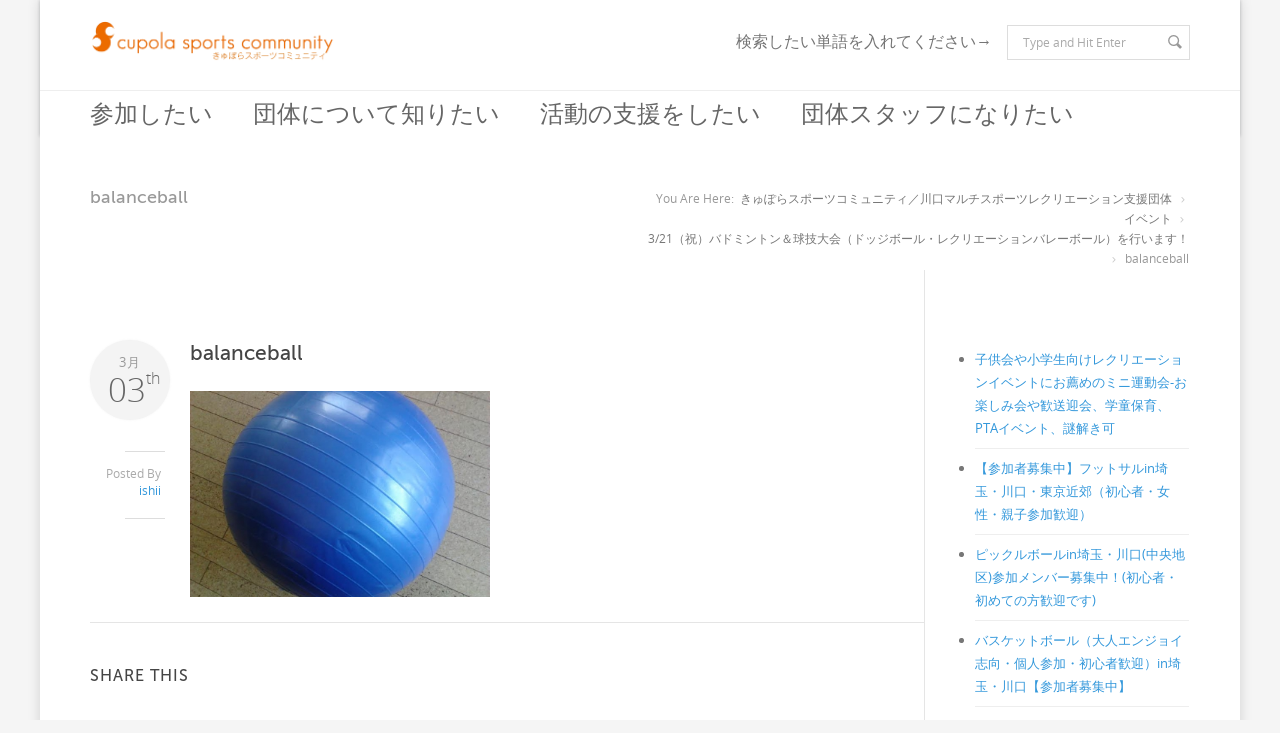

--- FILE ---
content_type: text/html; charset=UTF-8
request_url: https://www.cupolasports.com/event/0321ballgame/attachment/balanceball-2/
body_size: 20722
content:
<!doctype html><html class="no-js" dir="ltr" lang="ja" prefix="og: https://ogp.me/ns#"><head><meta charset="UTF-8" /><meta name="viewport" content="width=device-width, initial-scale=1, maximum-scale=1"><meta http-equiv="Content-Type" content="text/html; charset=utf-8"/><title>きゅぽらスポーツコミュニティ／川口マルチスポーツレクリエーション支援団体balanceball | きゅぽらスポーツコミュニティ／川口マルチスポーツレクリエーション支援団体</title> <!--[if lt IE 9]> <script src="http://html5shim.googlecode.com/svn/trunk/html5.js"></script> <![endif]--><link rel="pingback" href="https://www.cupolasports.com/xmlrpc.php" /><meta name="robots" content="max-image-preview:large" /><meta name="author" content="ishii"/><meta name="google-site-verification" content="6wFm07tOwBOTQBhf6bRckX1JPxjVEcg4w1qoYGBbdUc" /><link rel="canonical" href="https://www.cupolasports.com/event/0321ballgame/attachment/balanceball-2/" /><meta name="generator" content="All in One SEO (AIOSEO) 4.9.3" /><meta property="og:locale" content="ja_JP" /><meta property="og:site_name" content="きゅぽらスポーツコミュニティ／川口マルチスポーツレクリエーション支援団体 | きゅぽらスポーツコミュニティは、主にチームスポーツを通じて人と人をつなげたり、コミュニティづくりを支援する非営利団体です。" /><meta property="og:type" content="article" /><meta property="og:title" content="balanceball | きゅぽらスポーツコミュニティ／川口マルチスポーツレクリエーション支援団体" /><meta property="og:url" content="https://www.cupolasports.com/event/0321ballgame/attachment/balanceball-2/" /><meta property="article:published_time" content="2015-03-03T07:07:45+00:00" /><meta property="article:modified_time" content="2015-03-03T07:07:45+00:00" /><meta name="twitter:card" content="summary" /><meta name="twitter:title" content="balanceball | きゅぽらスポーツコミュニティ／川口マルチスポーツレクリエーション支援団体" /> <script type="application/ld+json" class="aioseo-schema">{"@context":"https:\/\/schema.org","@graph":[{"@type":"BreadcrumbList","@id":"https:\/\/www.cupolasports.com\/event\/0321ballgame\/attachment\/balanceball-2\/#breadcrumblist","itemListElement":[{"@type":"ListItem","@id":"https:\/\/www.cupolasports.com#listItem","position":1,"name":"\u30db\u30fc\u30e0","item":"https:\/\/www.cupolasports.com","nextItem":{"@type":"ListItem","@id":"https:\/\/www.cupolasports.com\/event\/0321ballgame\/attachment\/balanceball-2\/#listItem","name":"balanceball"}},{"@type":"ListItem","@id":"https:\/\/www.cupolasports.com\/event\/0321ballgame\/attachment\/balanceball-2\/#listItem","position":2,"name":"balanceball","previousItem":{"@type":"ListItem","@id":"https:\/\/www.cupolasports.com#listItem","name":"\u30db\u30fc\u30e0"}}]},{"@type":"ItemPage","@id":"https:\/\/www.cupolasports.com\/event\/0321ballgame\/attachment\/balanceball-2\/#itempage","url":"https:\/\/www.cupolasports.com\/event\/0321ballgame\/attachment\/balanceball-2\/","name":"balanceball | \u304d\u3085\u307d\u3089\u30b9\u30dd\u30fc\u30c4\u30b3\u30df\u30e5\u30cb\u30c6\u30a3\uff0f\u5ddd\u53e3\u30de\u30eb\u30c1\u30b9\u30dd\u30fc\u30c4\u30ec\u30af\u30ea\u30a8\u30fc\u30b7\u30e7\u30f3\u652f\u63f4\u56e3\u4f53","inLanguage":"ja","isPartOf":{"@id":"https:\/\/www.cupolasports.com\/#website"},"breadcrumb":{"@id":"https:\/\/www.cupolasports.com\/event\/0321ballgame\/attachment\/balanceball-2\/#breadcrumblist"},"author":{"@id":"https:\/\/www.cupolasports.com\/author\/ishii\/#author"},"creator":{"@id":"https:\/\/www.cupolasports.com\/author\/ishii\/#author"},"datePublished":"2015-03-03T16:07:45+09:00","dateModified":"2015-03-03T16:07:45+09:00"},{"@type":"Organization","@id":"https:\/\/www.cupolasports.com\/#organization","name":"\u304d\u3085\u307d\u3089\u30b9\u30dd\u30fc\u30c4\u30b3\u30df\u30e5\u30cb\u30c6\u30a3\uff0f\u5ddd\u53e3\u30de\u30eb\u30c1\u30b9\u30dd\u30fc\u30c4\u30ec\u30af\u30ea\u30a8\u30fc\u30b7\u30e7\u30f3\u652f\u63f4\u56e3\u4f53","description":"\u304d\u3085\u307d\u3089\u30b9\u30dd\u30fc\u30c4\u30b3\u30df\u30e5\u30cb\u30c6\u30a3\u306f\u3001\u4e3b\u306b\u30c1\u30fc\u30e0\u30b9\u30dd\u30fc\u30c4\u3092\u901a\u3058\u3066\u4eba\u3068\u4eba\u3092\u3064\u306a\u3052\u305f\u308a\u3001\u30b3\u30df\u30e5\u30cb\u30c6\u30a3\u3065\u304f\u308a\u3092\u652f\u63f4\u3059\u308b\u975e\u55b6\u5229\u56e3\u4f53\u3067\u3059\u3002","url":"https:\/\/www.cupolasports.com\/"},{"@type":"Person","@id":"https:\/\/www.cupolasports.com\/author\/ishii\/#author","url":"https:\/\/www.cupolasports.com\/author\/ishii\/","name":"ishii","image":{"@type":"ImageObject","@id":"https:\/\/www.cupolasports.com\/event\/0321ballgame\/attachment\/balanceball-2\/#authorImage","url":"https:\/\/secure.gravatar.com\/avatar\/e60b85e399be6bec524e390c7015ff83e0a5ef4007403dfa9b2c074e4dd2ae49?s=96&d=mm&r=g","width":96,"height":96,"caption":"ishii"}},{"@type":"WebSite","@id":"https:\/\/www.cupolasports.com\/#website","url":"https:\/\/www.cupolasports.com\/","name":"\u304d\u3085\u307d\u3089\u30b9\u30dd\u30fc\u30c4\u30b3\u30df\u30e5\u30cb\u30c6\u30a3\uff0f\u5ddd\u53e3\u30b9\u30dd\u30fc\u30c4\u30ec\u30af\u30ea\u30a8\u30fc\u30b7\u30e7\u30f3\u4e2d\u9593\u652f\u63f4\u56e3\u4f53","description":"\u304d\u3085\u307d\u3089\u30b9\u30dd\u30fc\u30c4\u30b3\u30df\u30e5\u30cb\u30c6\u30a3\u306f\u3001\u4e3b\u306b\u30c1\u30fc\u30e0\u30b9\u30dd\u30fc\u30c4\u3092\u901a\u3058\u3066\u4eba\u3068\u4eba\u3092\u3064\u306a\u3052\u305f\u308a\u3001\u30b3\u30df\u30e5\u30cb\u30c6\u30a3\u3065\u304f\u308a\u3092\u652f\u63f4\u3059\u308b\u975e\u55b6\u5229\u56e3\u4f53\u3067\u3059\u3002","inLanguage":"ja","publisher":{"@id":"https:\/\/www.cupolasports.com\/#organization"}}]}</script> <meta name="dlm-version" content="5.1.6"><link rel='dns-prefetch' href='//fonts.googleapis.com' /><link rel="alternate" type="application/rss+xml" title="きゅぽらスポーツコミュニティ／川口マルチスポーツレクリエーション支援団体 &raquo; フィード" href="https://www.cupolasports.com/feed/" /><link rel="alternate" type="application/rss+xml" title="きゅぽらスポーツコミュニティ／川口マルチスポーツレクリエーション支援団体 &raquo; コメントフィード" href="https://www.cupolasports.com/comments/feed/" /> <script type="text/javascript" id="wpp-js" src="https://www.cupolasports.com/wp-content/plugins/wordpress-popular-posts/assets/js/wpp.min.js?ver=7.3.6" data-sampling="0" data-sampling-rate="100" data-api-url="https://www.cupolasports.com/wp-json/wordpress-popular-posts" data-post-id="6396" data-token="a96aaabcdd" data-lang="0" data-debug="0"></script> <link rel="alternate" title="oEmbed (JSON)" type="application/json+oembed" href="https://www.cupolasports.com/wp-json/oembed/1.0/embed?url=https%3A%2F%2Fwww.cupolasports.com%2Fevent%2F0321ballgame%2Fattachment%2Fbalanceball-2%2F" /><link rel="alternate" title="oEmbed (XML)" type="text/xml+oembed" href="https://www.cupolasports.com/wp-json/oembed/1.0/embed?url=https%3A%2F%2Fwww.cupolasports.com%2Fevent%2F0321ballgame%2Fattachment%2Fbalanceball-2%2F&#038;format=xml" /><style id='wp-img-auto-sizes-contain-inline-css' type='text/css'>img:is([sizes=auto i],[sizes^="auto," i]){contain-intrinsic-size:3000px 1500px}
/*# sourceURL=wp-img-auto-sizes-contain-inline-css */</style><link rel='stylesheet' id='stylesheet-css' href='https://www.cupolasports.com/wp-content/themes/Blandes/style.css?ver=1' type='text/css' media='all' /><link rel='stylesheet' id='layout-css' href='https://www.cupolasports.com/wp-content/cache/autoptimize/autoptimize_single_8f0216e90d07ff026dfeb1311539905a.php?ver=1' type='text/css' media='all' /><link rel='stylesheet' id='main-css' href='https://www.cupolasports.com/wp-content/cache/autoptimize/autoptimize_single_90903755bf878ad3c57c88b4d25e418d.php?ver=1' type='text/css' media='all' /><link rel='stylesheet' id='shortcodes-css' href='https://www.cupolasports.com/wp-content/cache/autoptimize/autoptimize_single_5ab17db91bb50931a5932fa3aa628e07.php?ver=1' type='text/css' media='all' /><link rel='stylesheet' id='icons-css' href='https://www.cupolasports.com/wp-content/cache/autoptimize/autoptimize_single_3ec6c49d72bc5936a6f1c7f2a3e0aad7.php?ver=1' type='text/css' media='all' /><link rel='stylesheet' id='flexslider-css' href='https://www.cupolasports.com/wp-content/cache/autoptimize/autoptimize_single_5a2ef460d6c4f2f718665b5d34074424.php?ver=1' type='text/css' media='all' /><link rel='stylesheet' id='prettyPhoto-css' href='https://www.cupolasports.com/wp-content/cache/autoptimize/autoptimize_single_e8d324d0a1c308cc2c9fdddb263223d5.php?ver=1' type='text/css' media='all' /><link rel='stylesheet' id='responsive-css' href='https://www.cupolasports.com/wp-content/cache/autoptimize/autoptimize_single_3dae5377deb817e47a51ce82f3346b54.php?ver=1' type='text/css' media='all' /><style id='wp-emoji-styles-inline-css' type='text/css'>img.wp-smiley, img.emoji {
		display: inline !important;
		border: none !important;
		box-shadow: none !important;
		height: 1em !important;
		width: 1em !important;
		margin: 0 0.07em !important;
		vertical-align: -0.1em !important;
		background: none !important;
		padding: 0 !important;
	}
/*# sourceURL=wp-emoji-styles-inline-css */</style><style id='wp-block-library-inline-css' type='text/css'>:root{
  --wp-block-synced-color:#7a00df;
  --wp-block-synced-color--rgb:122, 0, 223;
  --wp-bound-block-color:var(--wp-block-synced-color);
  --wp-editor-canvas-background:#ddd;
  --wp-admin-theme-color:#007cba;
  --wp-admin-theme-color--rgb:0, 124, 186;
  --wp-admin-theme-color-darker-10:#006ba1;
  --wp-admin-theme-color-darker-10--rgb:0, 107, 160.5;
  --wp-admin-theme-color-darker-20:#005a87;
  --wp-admin-theme-color-darker-20--rgb:0, 90, 135;
  --wp-admin-border-width-focus:2px;
}
@media (min-resolution:192dpi){
  :root{
    --wp-admin-border-width-focus:1.5px;
  }
}
.wp-element-button{
  cursor:pointer;
}

:root .has-very-light-gray-background-color{
  background-color:#eee;
}
:root .has-very-dark-gray-background-color{
  background-color:#313131;
}
:root .has-very-light-gray-color{
  color:#eee;
}
:root .has-very-dark-gray-color{
  color:#313131;
}
:root .has-vivid-green-cyan-to-vivid-cyan-blue-gradient-background{
  background:linear-gradient(135deg, #00d084, #0693e3);
}
:root .has-purple-crush-gradient-background{
  background:linear-gradient(135deg, #34e2e4, #4721fb 50%, #ab1dfe);
}
:root .has-hazy-dawn-gradient-background{
  background:linear-gradient(135deg, #faaca8, #dad0ec);
}
:root .has-subdued-olive-gradient-background{
  background:linear-gradient(135deg, #fafae1, #67a671);
}
:root .has-atomic-cream-gradient-background{
  background:linear-gradient(135deg, #fdd79a, #004a59);
}
:root .has-nightshade-gradient-background{
  background:linear-gradient(135deg, #330968, #31cdcf);
}
:root .has-midnight-gradient-background{
  background:linear-gradient(135deg, #020381, #2874fc);
}
:root{
  --wp--preset--font-size--normal:16px;
  --wp--preset--font-size--huge:42px;
}

.has-regular-font-size{
  font-size:1em;
}

.has-larger-font-size{
  font-size:2.625em;
}

.has-normal-font-size{
  font-size:var(--wp--preset--font-size--normal);
}

.has-huge-font-size{
  font-size:var(--wp--preset--font-size--huge);
}

.has-text-align-center{
  text-align:center;
}

.has-text-align-left{
  text-align:left;
}

.has-text-align-right{
  text-align:right;
}

.has-fit-text{
  white-space:nowrap !important;
}

#end-resizable-editor-section{
  display:none;
}

.aligncenter{
  clear:both;
}

.items-justified-left{
  justify-content:flex-start;
}

.items-justified-center{
  justify-content:center;
}

.items-justified-right{
  justify-content:flex-end;
}

.items-justified-space-between{
  justify-content:space-between;
}

.screen-reader-text{
  border:0;
  clip-path:inset(50%);
  height:1px;
  margin:-1px;
  overflow:hidden;
  padding:0;
  position:absolute;
  width:1px;
  word-wrap:normal !important;
}

.screen-reader-text:focus{
  background-color:#ddd;
  clip-path:none;
  color:#444;
  display:block;
  font-size:1em;
  height:auto;
  left:5px;
  line-height:normal;
  padding:15px 23px 14px;
  text-decoration:none;
  top:5px;
  width:auto;
  z-index:100000;
}
html :where(.has-border-color){
  border-style:solid;
}

html :where([style*=border-top-color]){
  border-top-style:solid;
}

html :where([style*=border-right-color]){
  border-right-style:solid;
}

html :where([style*=border-bottom-color]){
  border-bottom-style:solid;
}

html :where([style*=border-left-color]){
  border-left-style:solid;
}

html :where([style*=border-width]){
  border-style:solid;
}

html :where([style*=border-top-width]){
  border-top-style:solid;
}

html :where([style*=border-right-width]){
  border-right-style:solid;
}

html :where([style*=border-bottom-width]){
  border-bottom-style:solid;
}

html :where([style*=border-left-width]){
  border-left-style:solid;
}
html :where(img[class*=wp-image-]){
  height:auto;
  max-width:100%;
}
:where(figure){
  margin:0 0 1em;
}

html :where(.is-position-sticky){
  --wp-admin--admin-bar--position-offset:var(--wp-admin--admin-bar--height, 0px);
}

@media screen and (max-width:600px){
  html :where(.is-position-sticky){
    --wp-admin--admin-bar--position-offset:0px;
  }
}

/*# sourceURL=wp-block-library-inline-css */</style><style id='global-styles-inline-css' type='text/css'>:root{--wp--preset--aspect-ratio--square: 1;--wp--preset--aspect-ratio--4-3: 4/3;--wp--preset--aspect-ratio--3-4: 3/4;--wp--preset--aspect-ratio--3-2: 3/2;--wp--preset--aspect-ratio--2-3: 2/3;--wp--preset--aspect-ratio--16-9: 16/9;--wp--preset--aspect-ratio--9-16: 9/16;--wp--preset--color--black: #000000;--wp--preset--color--cyan-bluish-gray: #abb8c3;--wp--preset--color--white: #ffffff;--wp--preset--color--pale-pink: #f78da7;--wp--preset--color--vivid-red: #cf2e2e;--wp--preset--color--luminous-vivid-orange: #ff6900;--wp--preset--color--luminous-vivid-amber: #fcb900;--wp--preset--color--light-green-cyan: #7bdcb5;--wp--preset--color--vivid-green-cyan: #00d084;--wp--preset--color--pale-cyan-blue: #8ed1fc;--wp--preset--color--vivid-cyan-blue: #0693e3;--wp--preset--color--vivid-purple: #9b51e0;--wp--preset--gradient--vivid-cyan-blue-to-vivid-purple: linear-gradient(135deg,rgb(6,147,227) 0%,rgb(155,81,224) 100%);--wp--preset--gradient--light-green-cyan-to-vivid-green-cyan: linear-gradient(135deg,rgb(122,220,180) 0%,rgb(0,208,130) 100%);--wp--preset--gradient--luminous-vivid-amber-to-luminous-vivid-orange: linear-gradient(135deg,rgb(252,185,0) 0%,rgb(255,105,0) 100%);--wp--preset--gradient--luminous-vivid-orange-to-vivid-red: linear-gradient(135deg,rgb(255,105,0) 0%,rgb(207,46,46) 100%);--wp--preset--gradient--very-light-gray-to-cyan-bluish-gray: linear-gradient(135deg,rgb(238,238,238) 0%,rgb(169,184,195) 100%);--wp--preset--gradient--cool-to-warm-spectrum: linear-gradient(135deg,rgb(74,234,220) 0%,rgb(151,120,209) 20%,rgb(207,42,186) 40%,rgb(238,44,130) 60%,rgb(251,105,98) 80%,rgb(254,248,76) 100%);--wp--preset--gradient--blush-light-purple: linear-gradient(135deg,rgb(255,206,236) 0%,rgb(152,150,240) 100%);--wp--preset--gradient--blush-bordeaux: linear-gradient(135deg,rgb(254,205,165) 0%,rgb(254,45,45) 50%,rgb(107,0,62) 100%);--wp--preset--gradient--luminous-dusk: linear-gradient(135deg,rgb(255,203,112) 0%,rgb(199,81,192) 50%,rgb(65,88,208) 100%);--wp--preset--gradient--pale-ocean: linear-gradient(135deg,rgb(255,245,203) 0%,rgb(182,227,212) 50%,rgb(51,167,181) 100%);--wp--preset--gradient--electric-grass: linear-gradient(135deg,rgb(202,248,128) 0%,rgb(113,206,126) 100%);--wp--preset--gradient--midnight: linear-gradient(135deg,rgb(2,3,129) 0%,rgb(40,116,252) 100%);--wp--preset--font-size--small: 13px;--wp--preset--font-size--medium: 20px;--wp--preset--font-size--large: 36px;--wp--preset--font-size--x-large: 42px;--wp--preset--spacing--20: 0.44rem;--wp--preset--spacing--30: 0.67rem;--wp--preset--spacing--40: 1rem;--wp--preset--spacing--50: 1.5rem;--wp--preset--spacing--60: 2.25rem;--wp--preset--spacing--70: 3.38rem;--wp--preset--spacing--80: 5.06rem;--wp--preset--shadow--natural: 6px 6px 9px rgba(0, 0, 0, 0.2);--wp--preset--shadow--deep: 12px 12px 50px rgba(0, 0, 0, 0.4);--wp--preset--shadow--sharp: 6px 6px 0px rgba(0, 0, 0, 0.2);--wp--preset--shadow--outlined: 6px 6px 0px -3px rgb(255, 255, 255), 6px 6px rgb(0, 0, 0);--wp--preset--shadow--crisp: 6px 6px 0px rgb(0, 0, 0);}:where(.is-layout-flex){gap: 0.5em;}:where(.is-layout-grid){gap: 0.5em;}body .is-layout-flex{display: flex;}.is-layout-flex{flex-wrap: wrap;align-items: center;}.is-layout-flex > :is(*, div){margin: 0;}body .is-layout-grid{display: grid;}.is-layout-grid > :is(*, div){margin: 0;}:where(.wp-block-columns.is-layout-flex){gap: 2em;}:where(.wp-block-columns.is-layout-grid){gap: 2em;}:where(.wp-block-post-template.is-layout-flex){gap: 1.25em;}:where(.wp-block-post-template.is-layout-grid){gap: 1.25em;}.has-black-color{color: var(--wp--preset--color--black) !important;}.has-cyan-bluish-gray-color{color: var(--wp--preset--color--cyan-bluish-gray) !important;}.has-white-color{color: var(--wp--preset--color--white) !important;}.has-pale-pink-color{color: var(--wp--preset--color--pale-pink) !important;}.has-vivid-red-color{color: var(--wp--preset--color--vivid-red) !important;}.has-luminous-vivid-orange-color{color: var(--wp--preset--color--luminous-vivid-orange) !important;}.has-luminous-vivid-amber-color{color: var(--wp--preset--color--luminous-vivid-amber) !important;}.has-light-green-cyan-color{color: var(--wp--preset--color--light-green-cyan) !important;}.has-vivid-green-cyan-color{color: var(--wp--preset--color--vivid-green-cyan) !important;}.has-pale-cyan-blue-color{color: var(--wp--preset--color--pale-cyan-blue) !important;}.has-vivid-cyan-blue-color{color: var(--wp--preset--color--vivid-cyan-blue) !important;}.has-vivid-purple-color{color: var(--wp--preset--color--vivid-purple) !important;}.has-black-background-color{background-color: var(--wp--preset--color--black) !important;}.has-cyan-bluish-gray-background-color{background-color: var(--wp--preset--color--cyan-bluish-gray) !important;}.has-white-background-color{background-color: var(--wp--preset--color--white) !important;}.has-pale-pink-background-color{background-color: var(--wp--preset--color--pale-pink) !important;}.has-vivid-red-background-color{background-color: var(--wp--preset--color--vivid-red) !important;}.has-luminous-vivid-orange-background-color{background-color: var(--wp--preset--color--luminous-vivid-orange) !important;}.has-luminous-vivid-amber-background-color{background-color: var(--wp--preset--color--luminous-vivid-amber) !important;}.has-light-green-cyan-background-color{background-color: var(--wp--preset--color--light-green-cyan) !important;}.has-vivid-green-cyan-background-color{background-color: var(--wp--preset--color--vivid-green-cyan) !important;}.has-pale-cyan-blue-background-color{background-color: var(--wp--preset--color--pale-cyan-blue) !important;}.has-vivid-cyan-blue-background-color{background-color: var(--wp--preset--color--vivid-cyan-blue) !important;}.has-vivid-purple-background-color{background-color: var(--wp--preset--color--vivid-purple) !important;}.has-black-border-color{border-color: var(--wp--preset--color--black) !important;}.has-cyan-bluish-gray-border-color{border-color: var(--wp--preset--color--cyan-bluish-gray) !important;}.has-white-border-color{border-color: var(--wp--preset--color--white) !important;}.has-pale-pink-border-color{border-color: var(--wp--preset--color--pale-pink) !important;}.has-vivid-red-border-color{border-color: var(--wp--preset--color--vivid-red) !important;}.has-luminous-vivid-orange-border-color{border-color: var(--wp--preset--color--luminous-vivid-orange) !important;}.has-luminous-vivid-amber-border-color{border-color: var(--wp--preset--color--luminous-vivid-amber) !important;}.has-light-green-cyan-border-color{border-color: var(--wp--preset--color--light-green-cyan) !important;}.has-vivid-green-cyan-border-color{border-color: var(--wp--preset--color--vivid-green-cyan) !important;}.has-pale-cyan-blue-border-color{border-color: var(--wp--preset--color--pale-cyan-blue) !important;}.has-vivid-cyan-blue-border-color{border-color: var(--wp--preset--color--vivid-cyan-blue) !important;}.has-vivid-purple-border-color{border-color: var(--wp--preset--color--vivid-purple) !important;}.has-vivid-cyan-blue-to-vivid-purple-gradient-background{background: var(--wp--preset--gradient--vivid-cyan-blue-to-vivid-purple) !important;}.has-light-green-cyan-to-vivid-green-cyan-gradient-background{background: var(--wp--preset--gradient--light-green-cyan-to-vivid-green-cyan) !important;}.has-luminous-vivid-amber-to-luminous-vivid-orange-gradient-background{background: var(--wp--preset--gradient--luminous-vivid-amber-to-luminous-vivid-orange) !important;}.has-luminous-vivid-orange-to-vivid-red-gradient-background{background: var(--wp--preset--gradient--luminous-vivid-orange-to-vivid-red) !important;}.has-very-light-gray-to-cyan-bluish-gray-gradient-background{background: var(--wp--preset--gradient--very-light-gray-to-cyan-bluish-gray) !important;}.has-cool-to-warm-spectrum-gradient-background{background: var(--wp--preset--gradient--cool-to-warm-spectrum) !important;}.has-blush-light-purple-gradient-background{background: var(--wp--preset--gradient--blush-light-purple) !important;}.has-blush-bordeaux-gradient-background{background: var(--wp--preset--gradient--blush-bordeaux) !important;}.has-luminous-dusk-gradient-background{background: var(--wp--preset--gradient--luminous-dusk) !important;}.has-pale-ocean-gradient-background{background: var(--wp--preset--gradient--pale-ocean) !important;}.has-electric-grass-gradient-background{background: var(--wp--preset--gradient--electric-grass) !important;}.has-midnight-gradient-background{background: var(--wp--preset--gradient--midnight) !important;}.has-small-font-size{font-size: var(--wp--preset--font-size--small) !important;}.has-medium-font-size{font-size: var(--wp--preset--font-size--medium) !important;}.has-large-font-size{font-size: var(--wp--preset--font-size--large) !important;}.has-x-large-font-size{font-size: var(--wp--preset--font-size--x-large) !important;}
/*# sourceURL=global-styles-inline-css */</style><style id='core-block-supports-inline-css' type='text/css'>/**
 * Core styles: block-supports
 */

/*# sourceURL=core-block-supports-inline-css */</style><style id='classic-theme-styles-inline-css' type='text/css'>/**
 * These rules are needed for backwards compatibility.
 * They should match the button element rules in the base theme.json file.
 */
.wp-block-button__link {
	color: #ffffff;
	background-color: #32373c;
	border-radius: 9999px; /* 100% causes an oval, but any explicit but really high value retains the pill shape. */

	/* This needs a low specificity so it won't override the rules from the button element if defined in theme.json. */
	box-shadow: none;
	text-decoration: none;

	/* The extra 2px are added to size solids the same as the outline versions.*/
	padding: calc(0.667em + 2px) calc(1.333em + 2px);

	font-size: 1.125em;
}

.wp-block-file__button {
	background: #32373c;
	color: #ffffff;
	text-decoration: none;
}

/*# sourceURL=/wp-includes/css/classic-themes.css */</style><link rel='stylesheet' id='contact-form-7-css' href='https://www.cupolasports.com/wp-content/cache/autoptimize/autoptimize_single_64ac31699f5326cb3c76122498b76f66.php?ver=6.1.4' type='text/css' media='all' /><link rel='stylesheet' id='colorbox_style-css' href='https://www.cupolasports.com/wp-content/cache/autoptimize/autoptimize_single_75d3a3c08e145bbd05503b8565ee1d20.php?ver=6.9' type='text/css' media='all' /><link rel='stylesheet' id='whats-new-style-css' href='https://www.cupolasports.com/wp-content/cache/autoptimize/autoptimize_single_c2bb7d0452102915fcd20bd2fe54f24b.php?ver=2.0.2' type='text/css' media='all' /><link rel='stylesheet' id='open-sans-css' href='https://www.cupolasports.com/wp-content/cache/autoptimize/autoptimize_single_8628e370a7d7dc17be1f8a47dafee8f9.php?ver=6.9' type='text/css' media='all' /><link rel='stylesheet' id='libre-baskerville-css' href='https://fonts.googleapis.com/css?family=Libre+Baskerville%3A300%2C300italic%2C400%2C400italic%2C600%2C600italic%2C700%2C700italic&#038;ver=6.9' type='text/css' media='all' /><link rel='stylesheet' id='voces-css' href='https://fonts.googleapis.com/css?family=Voces%3A300%2C300italic%2C400%2C400italic%2C600%2C600italic%2C700%2C700italic&#038;ver=6.9' type='text/css' media='all' /><link rel='stylesheet' id='usces_default_css-css' href='https://www.cupolasports.com/wp-content/cache/autoptimize/autoptimize_single_c3c20a08bb2d9c1d71321c0cadad1d24.php?ver=2.11.26.2512161' type='text/css' media='all' /><link rel='stylesheet' id='dashicons-css' href='https://www.cupolasports.com/wp-content/cache/autoptimize/autoptimize_single_eff5e7369d1573bd8a8e77764837674d.php?ver=6.9' type='text/css' media='all' /><link rel='stylesheet' id='usces_cart_css-css' href='https://www.cupolasports.com/wp-content/cache/autoptimize/autoptimize_single_97fa2c0b5802e61d6b9beb40309390e5.php?ver=2.11.26.2512161' type='text/css' media='all' /> <script type="text/javascript" async='async' src="https://www.cupolasports.com/wp-includes/js/jquery/jquery.js?ver=3.7.1" id="jquery-core-js"></script> <script defer type="text/javascript" src="https://www.cupolasports.com/wp-content/cache/autoptimize/autoptimize_single_e2620f2ae61d84e5edef5a0b7b95cf96.php?ver=3.4.1" id="jquery-migrate-js"></script> <script defer type="text/javascript" src="https://www.cupolasports.com/wp-content/plugins/form-lightbox/colorbox/jquery.colorbox-min.js?ver=1.4.33" id="colorbox-js"></script> <link rel="https://api.w.org/" href="https://www.cupolasports.com/wp-json/" /><link rel="alternate" title="JSON" type="application/json" href="https://www.cupolasports.com/wp-json/wp/v2/media/6396" /><link rel="EditURI" type="application/rsd+xml" title="RSD" href="https://www.cupolasports.com/xmlrpc.php?rsd" /><meta name="generator" content="WordPress 6.9" /><link rel='shortlink' href='https://www.cupolasports.com/?p=6396' />  <script defer src="https://www.googletagmanager.com/gtag/js?id=UA-42987137-2"></script> <script defer src="[data-uri]"></script> <style id="wpp-loading-animation-styles">@-webkit-keyframes bgslide{from{background-position-x:0}to{background-position-x:-200%}}@keyframes bgslide{from{background-position-x:0}to{background-position-x:-200%}}.wpp-widget-block-placeholder,.wpp-shortcode-placeholder{margin:0 auto;width:60px;height:3px;background:#dd3737;background:linear-gradient(90deg,#dd3737 0%,#571313 10%,#dd3737 100%);background-size:200% auto;border-radius:3px;-webkit-animation:bgslide 1s infinite linear;animation:bgslide 1s infinite linear}</style><link rel="icon" href="https://www.cupolasports.com/wp-content/uploads/2025/11/cropped-csc_rogo-10-26-07-32x32.gif" sizes="32x32" /><link rel="icon" href="https://www.cupolasports.com/wp-content/uploads/2025/11/cropped-csc_rogo-10-26-07-192x192.gif" sizes="192x192" /><link rel="apple-touch-icon" href="https://www.cupolasports.com/wp-content/uploads/2025/11/cropped-csc_rogo-10-26-07-180x180.gif" /><meta name="msapplication-TileImage" content="https://www.cupolasports.com/wp-content/uploads/2025/11/cropped-csc_rogo-10-26-07-270x270.gif" /> <style type="text/css">@font-face {
	font-family: 'My Font One';
	src: url('https://www.cupolasports.com/wp-content/themes/Blandes/font/MuseoSans_500-webfont.eot');
	src:
		url('https://www.cupolasports.com/wp-content/themes/Blandes/font/MuseoSans_500-webfont.eot?#iefix') format('eot'),
		url('https://www.cupolasports.com/wp-content/themes/Blandes/font/MuseoSans_500-webfont.woff') format('woff'),
		url('https://www.cupolasports.com/wp-content/themes/Blandes/font/MuseoSans_500-webfont.ttf') format('truetype'),
		url('https://www.cupolasports.com/wp-content/themes/Blandes/font/MuseoSans_500-webfont.svg#MyFontOne') format('svg');
	font-weight: normal;
	font-style: normal;
	}
  
    @font-face {
	font-family: 'My Font Two';
	src: url('https://www.cupolasports.com/wp-content/themes/Blandes/font/MuseoSans_500.eot');
	src:
		url('https://www.cupolasports.com/wp-content/themes/Blandes/font/MuseoSans_500.eot?#iefix') format('eot'),
	    url('https://www.cupolasports.com/wp-content/themes/Blandes/font/MuseoSans_500.woff') format('woff'),
		url('https://www.cupolasports.com/wp-content/themes/Blandes/font/MuseoSans_500.ttf') format('truetype'),
		url('https://www.cupolasports.com/wp-content/themes/Blandes/font/MuseoSans_500.svg#MyFontTwo') format('svg');
	font-weight: normal;
	font-style: normal;
 }
	
	
	 body{
			background-color: #f5f5f5;-webkit-background-size: cover; -moz-background-size: cover; -o-background-size: cover; background-size: cover;			background-attachment: fixed;
			}
  body{
      font-family: Open Sans,Arial , sans-serif;
      font-size: 13px;
      font-weight: 400;
      color: #777777;
      }
  h1 a, h2 a, h3 a, h4 a, h5 a, h6 a { font-weight: inherit; color: inherit; }
  .commentlist .reply a , a , #respond h4 .cancel-comment-reply{
	  color:#3498db  }
  a:hover , h1 a:hover, h2 a:hover, h3 a:hover, h4 a:hover, h5 a:hover, h6 a:hover,a:hover h1 , a:hover h2, a:hover h3, a:hover h4, a:hover h5, a:hover h6 , .post .post-meta-container span a:hover , .commentlist .comment-meta a:hover , .post-share span a:hover , .project-info > div > div span a:not(.button):hover , .widget > ul > li > a:hover , .widget-posts li h6 a:hover,.carousel-prev:hover,.carousel-next:hover , .side-navigation > li > a:hover , .latest-posts > li .latest-posts-content h3 a:hover , #respond h4 .cancel-comment-reply:hover{ color: #3abcff; }

  .search-form input[type=text]:focus {
	  border-color:#3abcff;
  }

/*-----------------------------------------------------*/
/* Heading Styles
/*-----------------------------------------------------*/
   h1{
    font-family: My Font One,Open Sans,sans-serif;
    font-size: 24px;
    font-weight: 400;
    color: #f79708;
	}

  h2{
   font-family: My Font One,Open Sans,sans-serif;
   font-size: 22px;
   font-weight: 400;
   color: #454545;
   }

   h3{
   font-family: My Font One,Open Sans,sans-serif;
   font-size: 18px;
   font-weight: 400;
   color: #454545; 
   }

  h4{
   font-family: My Font One,Open Sans,sans-serif;
   font-size: 16px;
   font-weight: 400;
   color: #454545;
   } 

  h5{
   font-family: My Font One,Open Sans,sans-serif;
   font-size: 16px;
   font-weight: 400;
   color: #6d7579;
   }

  h6{
    font-family: My Font One,Open Sans,sans-serif;
    font-size: 13px;
    font-weight: 400;
    color: #6d7579; 
   }

   h1.textuppercase,
   h2.textuppercase,
   h3.textuppercase,
   h4.textuppercase,
   h5.textuppercase{
     font-family: My Font Two,Open Sans,sans-serif;	  
  }
  
/*----------------------------------------------*/ 
/* Topbar 
/*----------------------------------------------*/
  #top_bar {
	background-color:#333333;
	border-bottom-color:  }
  #top_bar .social-icons li a {
	  color:#aaaaaa;
  }
  #top_bar .social-icons li a:hover {
	  color:#eeeeee;
  }
  #top_bar .contact-info span {
	  color:#aaaaaa;
	  border-right-color:#555555;
  }

/*----------------------------------------------*/
/* Main Navigation Styles
/*----------------------------------------------*/
  
  #main_navigation {
     background:#ffffff;
	   }
  ul.main_menu > li > a { 
     color:#666666;
     font-size:24px;
	      font-weight: 400;
     font-family:"Voces",Arial , sans-serif/*primary NAV color*/
 }
  .main_menu > li:hover > a,
  .main_menu > li > a:hover ,
  .search-button:hover {
	 color: #3498db}

  .main_menu > li.current-menu-item a,
  .main_menu > li.current-menu-item a:hover,
  .main_menu > li.current-page-ancestor a,
  .main_menu > li.current-page-ancestor a:hover,
  .main_menu > li.current-menu-ancestor a,
  .main_menu > li.current-menu-ancestor a:hover,
  .main_menu > li.current-menu-parent a,
  .main_menu > li.current-menu-parent a:hover,
  .main_menu > li.current_page_ancestor a,
  .main_menu > li.current_page_ancestor a:hover
  .main_menu > li.current-menu-item > a,
  .main_menu > li.current-menu-parent > a  {
	   color: #3498db;
	   border-top-color: #3498db}
  .main_menu ul.sub-menu {
	background-color:#ffffff;
	background-color:rgba(255,255,255,0.97);
	border-top-color:#3498db 
}
 .main_menu ul.sub-menu li a {
	color:#777777;
    font-size:12px;
    font-weight:400; 
    font-family:"Open Sans",Arial , sans-serif;
	border-bottom-color:#f1f1f1}
  .main_menu .sub-menu li.current-menu-item a,
  .main_menu .sub-menu li.current-menu-item a:hover,
  .main_menu .sub-menu li.current_page_item a,
  .main_menu .sub-menu li.current_page_item a:hover{
	 color:#444444}
  .main_menu .sub-menu li a:hover {
	color:#3498db;
}


/*----------------------------------------------*/
/* titlebar Style
/*----------------------------------------------*/

 #titlebar {
	  background-color:#ffffff ;
	  background-image:url("");
	   background-attachment: fixed;
	  -webkit-background-size: cover;
	  -moz-background-size: cover;
	  -o-background-size: cover;
	   background-size: cover;
	 	  border-top:1px solid #e5e5e5;
	  border-bottom:1px solid #ffffff;
	  padding-top:50px;
	  padding-bottom:0px;
   }
   
 #titlebar.style2 .container > .row-fluid{
	  
  }
  
 #titlebar h1 {
	  font-family:My Font One;
	  font-weight:400;
	  font-size:18px;
	  color:#999999  }
 
 #titlebar.style2 h1{
	 font-family:My Font Two;
	 font-weight:400;
	 font-size:41px;
 }
 
 #titlebar h2 {
	  font-family:Libre Baskerville;
	  font-weight:400;
	  font-size:18;
	  color:#999999  }
  
  
  #titlebar .titlebar-overlay {
	 background-color:rgba(255,255,255,0.65);
}
  
  #titlebar .titlebar-overlay.style2 {
	background-color:rgba(255,255,255,0.65);
  }
  #titlebar #breadcrumbs {
	  color:#999999;
	  font-size:12px;
  }
  #titlebar #breadcrumbs a{
	  color:#777777;
  }
  #titlebar #breadcrumbs a:hover{
	  color:#444444;
  }
  
/*-----------------------------------------------*/
/* Separator Text */
/*-----------------------------------------------*/
  .separator_text .big-title > div > span {
	font-family:My Font One,Open Sans,sans-serif;
	font-size:29px;
	font-weight:400;
	color:#555555;
   }

  .separator_text h4 {
	font-family:My Font One,Open Sans,sans-serif;
	font-size:13px;
	font-weight:400;	
	color:color:#666666;
   }

/*----------------------------------------------*/
/* Accordions and Tabs */
/*----------------------------------------------*/

  .tabset > ul.tabs > li > a ,
  .accordion .accordion-title a,
  .toggle .toggle-title a {
	  color:#666666;
	  font-family:My Font One;
	  font-weight:400;
	  font-size:13px;
}

  .tabset > ul.tabs > li > a:hover,
  .accordion .accordion-title a:hover,
  .toggle .toggle-title a:hover{
	  color:#3498db;
}

  .tabset > ul.tabs > li > a.selected ,
  .accordion .accordion-title.active a ,
  .toggle .toggle-title.active a {
	  color:#444444;
  }
  
/*----------------------------------------------*/
/* Sidebar Healine
/*----------------------------------------------*/
  .sidebar .widget > h3{
     color:#454545;
     font-size:16px;
     font-family:My Font Two;
     font-weight:400;
}

/*---------------------------------------------------*/
/* Footer Styles
/*---------------------------------------------------*/

#footer{
    color: #888888;
    background-color:#2d2d2d;
    border-bottom: 1px solid #333333;
    border-top:0px solid ;
}
  #footer .widget-posts li .date {
     color : #888888;
  }
  #footer a:link, #footer a, #footer a:visited, #footer a:active{
     color:#bbbbbb;
  }
  #footer a:hover, #footer .widget_tag_cloud a:hover, .widget_tag_cloud a:hover{
     color:#dddddd;
  }
  #footer .widget_tag_cloud a:hover{
     color:#dddddd;
  }
  #footer .widget h4 {
    color:#999999!important;
    font-family:My Font Two,Arial , sans-serif;
    font-weight:400;
    font-size:16px;
  }
  #copyright {
	background:#1a1a1a;
	color: #777777;
  }
  #copyright a {
	color:#999999;
  }
 #copyright a:hover {
	color: #ffffff;
 }
 #copyright .social-icons li a {
	color: #777777;
 }
 #copyright .social-icons li a:hover {
	color:#ffffff!important;
 }


/*--------------------------------------------*/
/* Color Primary
/*--------------------------------------------*/

  .special_amp,
  #toggle-menu .toggle-menu:hover,
  #toggle-menu .toggle-menu.active,
  #header-search-panel .search > div:hover .fake-submit-button,
  .social-icons a:hover, 
  .blandes-icon , .blandes-icon.style2 ,
  ul.styled-list li i,
  .dropcap,.dropcap.style1 , .dropcap.style2,
  .highlighted,
  .counter-title span
  {
	  color:#3498db;
  }

  #mobile_navigation .mobile_menu > li.active > a {
	  border-right-color:#3498db;
  }

  .social-icons a:hover,
  .page-nav span.active,
  .pagination a.activeSlide,
  .pagination span.cycle-pager-active,
  .blandes-icon.style2 , 
  .blandes-icon.style3 , 
  .feature_boxes.iconbox-style2 .feature_box .blandes-icon ,
  ul.styled-list li i,
  ul.styled-list.style2 li i,
  .portfolio-tabs ul li.active
  {
	  border-color:#3498db;
  }

  .page-nav span.active ,
  .blandes-icon.style3 ,
  .feature_boxes.iconbox-style3 .feature_box .blandes-icon ,
  ul.styled-list.style2 li i,
  .portfolio-tabs ul li.active,
  a.button.button_alternate:hover,
  .callout.style4:after,
  .callout.style5:after,
  .progress .bar,
  .carousel-container .carousel-prev,
  .carousel-container .carousel-next
  {
	  background-color:#3498db;
  }

  a.button.button_alternate{
	  border:1px solid #3498db!important
  }
  .tabset > ul.tabs > li > a.selected,
  .pricing-table .pricing-column .title-box{
	  border-top-color:#3498db;
  }
  .tooltips a {
	  border-bottom-color:#3498db;
  }
  .tabset.vertical-tabset > ul.tabs > li > a.selected {
	  border-left-color:#3498db;
  }
  a.button, input[type="submit"]{
	  background-color:#3498db;
	  color:#ffffff;
}</style></head><body class="attachment wp-singular attachment-template-default single single-attachment postid-6396 attachmentid-6396 attachment-jpeg wp-theme-Blandes wpb-js-composer js-comp-ver-3.6.12 vc_responsive"><div id="mobile_navigation"><ul id="mobile_menu" class="mobile_menu"><li id="menu-item-2228" class="menu-item menu-item-type-post_type menu-item-object-page menu-item-2228"><a href="https://www.cupolasports.com/to_join/">参加したい</a></li><li id="menu-item-115" class="menu-item menu-item-type-post_type menu-item-object-page menu-item-115"><a href="https://www.cupolasports.com/about_csc/">団体について知りたい</a></li><li id="menu-item-2139" class="menu-item menu-item-type-post_type menu-item-object-page menu-item-2139"><a href="https://www.cupolasports.com/supporter/">活動の支援をしたい</a></li><li id="menu-item-2129" class="menu-item menu-item-type-post_type menu-item-object-page menu-item-2129"><a href="https://www.cupolasports.com/tobe_staff/">団体スタッフになりたい</a></li></ul></div><div class="boxed-layout"><header id="header" class="header-v4"><section id="main_navigation"><div class="container"><div class="row-fluid"><div class="row-fluid"><div class="logo-container span3"> <a href="https://www.cupolasports.com" id="logo" class="clearfix"><img src="https://www.cupolasports.com/wp-content/uploads/2014/01/main_title.png" alt="きゅぽらスポーツコミュニティ／川口マルチスポーツレクリエーション支援団体"></a></div><div class="span9 nav-container"><div class="h4-search-form"><form action="https://www.cupolasports.com/" id="searchform" class="search-form" method="get"><div> <input type="text" id="s" name="s" value="Type and Hit Enter" onfocus="if(this.value=='Type and Hit Enter')this.value='';" onblur="if(this.value=='')this.value='Type and Hit Enter';" autocomplete="off" /> <input type="submit" value="search" class="hidden" /></div></form></div><h4 class="slogan">検索したい単語を入れてください→</h4></div><div id="toggle-menu"> <a class="toggle-menu" href="#"><i class="icon-list2"></i></a><div class="clear"></div></div></div></div></div><div class="navigation-menu"><div class="container"><div class="row-fluid"><div class="row-fluid"><div class="span12"><ul id="main_menu" class="main_menu"><li class="menu-item menu-item-type-post_type menu-item-object-page menu-item-2228"><a href="https://www.cupolasports.com/to_join/">参加したい</a></li><li class="menu-item menu-item-type-post_type menu-item-object-page menu-item-115"><a href="https://www.cupolasports.com/about_csc/">団体について知りたい</a></li><li class="menu-item menu-item-type-post_type menu-item-object-page menu-item-2139"><a href="https://www.cupolasports.com/supporter/">活動の支援をしたい</a></li><li class="menu-item menu-item-type-post_type menu-item-object-page menu-item-2129"><a href="https://www.cupolasports.com/tobe_staff/">団体スタッフになりたい</a></li></ul></div></div></div></div></div></section></header><section id="titlebar" class="titlebar "><div class="container"><div class="row-fluid"><div class="titlebar-content"><h1> balanceball</h1><div id="breadcrumbs"><span class="breadcrumb-title">You Are Here:</span><span><a href="https://www.cupolasports.com">きゅぽらスポーツコミュニティ／川口マルチスポーツレクリエーション支援団体</a></span> <span class="divider"><i class="icon-arrow-right6"></i></span> <span><a href="https://www.cupolasports.com/category/event/">イベント</a> <span class="divider"><i class="icon-arrow-right6"></i></span> </span><span><a href="https://www.cupolasports.com/event/0321ballgame/">3/21（祝）バドミントン＆球技大会（ドッジボール・レクリエーションバレーボール）を行います！</a></span> <span class="divider"><i class="icon-arrow-right6"></i></span> <span class="current">balanceball</span></div></div></div></div></section><section class="section-with-sidebar"><div class="container"><div class="row-fluid"><div class="row-fluid"><div id="content" class="content span9  sidebar-left"><div class="inner-content"><div id="post-6396" class=" post-standard post-single clearfix post-6396 attachment type-attachment status-inherit hentry"><div class="post-left-container"><div class="post-date-container"><div class="date"> <span class="day"><span>03<span class="th">th</span></span></span> <span class="month">3月</span></div></div><div class="post-meta-container"><div><span class="label">Posted By</span><span> <a href="https://www.cupolasports.com/author/ishii/" title="ishii の投稿" rel="author">ishii</a> </span></div></div></div><div class="post-right-container"><div class="post-info-container"><h2><a href="https://www.cupolasports.com/event/0321ballgame/attachment/balanceball-2/" title="Permalink to balanceball">balanceball</a></h2><div class="excerpt"><p class="attachment"><a href='https://www.cupolasports.com/wp-content/uploads/2015/03/balanceball.jpg'><img fetchpriority="high" decoding="async" width="300" height="206" src="https://www.cupolasports.com/wp-content/uploads/2015/03/balanceball-400x274.jpg" class="attachment-medium size-medium" alt="" /></a></p></div><div class="page-links"></div></div></div></div><div class="post-extra-box clearfix"><div class="post-extra-left-content"><h4 class="textuppercase"> Share This</h4></div><div class="post-extra-right-content"><div class="post-share"> <span><a href="http://www.facebook.com/sharer.php?u=https://www.cupolasports.com/event/0321ballgame/attachment/balanceball-2/&amp;t=balanceball"  class="facebook-share"><i class="icon-facebook"></i><span class="count"></span></a></span> <span ><a href="http://twitter.com/home?status=balanceball https://www.cupolasports.com/event/0321ballgame/attachment/balanceball-2/" class="twitter-share"><i class="icon-twitter"></i><span class="count"></span></a></span> <span><a href="http://linkedin.com/shareArticle?mini=true&amp;url=https://www.cupolasports.com/event/0321ballgame/attachment/balanceball-2/&amp;title=balanceball" class="linkedin-share"><i class="icon-linkedin"></i><span class="count"></span></a></span> <span ><a href="http://pinterest.com/pin/create/button/?url=https%3A%2F%2Fwww.cupolasports.com%2Fevent%2F0321ballgame%2Fattachment%2Fbalanceball-2%2F&amp;description=balanceball&amp;media=https%3A%2F%2Fwww.cupolasports.com%2Fwp-content%2Fuploads%2F2015%2F03%2Fbalanceball-712x468.jpg" class="pinterest-share"><i class="icon-pinterest"></i><span class="count"></span></a></span> <span ><a href="http://reddit.com/submit?url=https://www.cupolasports.com/event/0321ballgame/attachment/balanceball-2/&amp;title=balanceball" class="reddit-share"><i class="icon-reddit"></i><span class="count"></span></a></span> <span><a href="https://plus.google.com/share?url=https://www.cupolasports.com/event/0321ballgame/attachment/balanceball-2/"  class="google-share"><i class="icon-google"></i><span class="count"></span></a></span></div></div></div><div id="comments"><h4 class="textuppercase"> Comments are closed.</h4></div></div></div><div id="sidebar" class="span3 sidebar sidebar-right" style=""><div class="inner-content"><div id="nav_menu-2" class="widget widget_meta widget_nav_menu"><div class="menu-category-container"><ul id="menu-category" class="menu"><li id="menu-item-10569" class="menu-item menu-item-type-post_type menu-item-object-action menu-item-10569"><a href="https://www.cupolasports.com/action/childevent/">子供会や小学生向けレクリエーションイベントにお薦めのミニ運動会-お楽しみ会や歓送迎会、学童保育、PTAイベント、謎解き可</a></li><li id="menu-item-10571" class="menu-item menu-item-type-post_type menu-item-object-action menu-item-10571"><a href="https://www.cupolasports.com/action/futsalkawaguchi/">【参加者募集中】フットサルin埼玉・川口・東京近郊（初心者・女性・親子参加歓迎）</a></li><li id="menu-item-15877" class="menu-item menu-item-type-post_type menu-item-object-action menu-item-15877"><a href="https://www.cupolasports.com/action/pickleball/">ピックルボールin埼玉・川口(中央地区)参加メンバー募集中！(初心者・初めての方歓迎です)</a></li><li id="menu-item-10570" class="menu-item menu-item-type-post_type menu-item-object-action menu-item-10570"><a href="https://www.cupolasports.com/action/basketball/">バスケットボール（大人エンジョイ志向・個人参加・初心者歓迎）in埼玉・川口【参加者募集中】</a></li><li id="menu-item-10540" class="menu-item menu-item-type-post_type menu-item-object-post menu-item-10540"><a href="https://www.cupolasports.com/event/volleyball/">バレーボールサークルin埼玉・川口(個人参加・学生・初心者歓迎・大人エンジョイ志向)参加メンバー募集中！（東京近郊）</a></li><li id="menu-item-15878" class="menu-item menu-item-type-post_type menu-item-object-action menu-item-15878"><a href="https://www.cupolasports.com/action/badminton-bosyu/">バドミントン×サークル in埼玉・川口(初心者歓迎)参加メンバー募集中！</a></li><li id="menu-item-15012" class="menu-item menu-item-type-post_type menu-item-object-action menu-item-15012"><a href="https://www.cupolasports.com/action/throw-playing/">ボールの投げ方教室in埼玉・川口-ソフトボール投げの記録向上や親子などでキャッチボールを楽しみたい方におススメ～子供（園児・小中学生）～大人・先生向け指導も対応可～</a></li><li id="menu-item-14724" class="menu-item menu-item-type-post_type menu-item-object-action menu-item-14724"><a href="https://www.cupolasports.com/action/throwing/">ソフトボール投げやキャッチボールの投げ方をマスターするためのポイントと野球遊びを通じた継続的な練習環境づくりin埼玉・川口-小学生～大人初心者まで可</a></li><li id="menu-item-8475" class="menu-item menu-item-type-taxonomy menu-item-object-category menu-item-has-children menu-item-8475"><a href="https://www.cupolasports.com/category/event/">イベント</a><ul class="sub-menu"><li id="menu-item-8491" class="menu-item menu-item-type-taxonomy menu-item-object-category menu-item-8491"><a href="https://www.cupolasports.com/category/oyako/">親子向け・子ども向けイベント</a></li></ul></li><li id="menu-item-8476" class="menu-item menu-item-type-taxonomy menu-item-object-category menu-item-8476"><a href="https://www.cupolasports.com/category/newservice/">新サービス</a></li><li id="menu-item-8477" class="menu-item menu-item-type-taxonomy menu-item-object-category menu-item-8477"><a href="https://www.cupolasports.com/category/media/">メディア実績</a></li><li id="menu-item-8478" class="menu-item menu-item-type-taxonomy menu-item-object-category menu-item-8478"><a href="https://www.cupolasports.com/category/workshop/">講演実績</a></li><li id="menu-item-8489" class="menu-item menu-item-type-taxonomy menu-item-object-category menu-item-8489"><a href="https://www.cupolasports.com/category/%e3%82%b9%e3%83%9d%e3%83%bc%e3%83%84x%e5%b7%9d%e5%8f%a3/">スポーツ×川口</a></li><li id="menu-item-8500" class="menu-item menu-item-type-taxonomy menu-item-object-category menu-item-8500"><a href="https://www.cupolasports.com/category/%e5%b7%9d%e5%8f%a3%e5%9c%b0%e5%9f%9f%e6%83%85%e5%a0%b1/">川口地域情報</a></li><li id="menu-item-8474" class="menu-item menu-item-type-taxonomy menu-item-object-category menu-item-8474"><a href="https://www.cupolasports.com/category/new/">その他</a></li><li id="menu-item-8481" class="menu-item menu-item-type-taxonomy menu-item-object-category menu-item-8481"><a href="https://www.cupolasports.com/category/%e3%82%a4%e3%83%99%e3%83%b3%e3%83%88%e3%83%bb%e3%82%b9%e3%83%9d%e3%83%83%e3%83%88%e7%b4%b9%e4%bb%8b/">イベント・スポット紹介</a></li><li id="menu-item-8482" class="menu-item menu-item-type-taxonomy menu-item-object-category menu-item-8482"><a href="https://www.cupolasports.com/category/%e3%82%bd%e3%83%bc%e3%82%b7%e3%83%a3%e3%83%ab%e3%81%aa%e3%83%86%e3%83%bc%e3%83%9e/">ソーシャルなテーマ</a></li><li id="menu-item-8483" class="menu-item menu-item-type-taxonomy menu-item-object-category menu-item-8483"><a href="https://www.cupolasports.com/category/%e3%82%b9%e3%83%9d%e3%83%bc%e3%83%84x%e7%a4%be%e4%bc%9a%ef%bc%88%e3%82%bd%e3%83%bc%e3%82%b7%e3%83%a3%e3%83%ab%e3%82%b9%e3%83%9d%e3%83%bc%e3%83%84%ef%bc%89/">スポーツ×社会（ソーシャルスポーツ）</a></li><li id="menu-item-8486" class="menu-item menu-item-type-taxonomy menu-item-object-category menu-item-8486"><a href="https://www.cupolasports.com/category/%e3%82%b9%e3%83%9d%e3%83%bc%e3%83%84%e6%96%bd%e8%a8%ad/">スポーツ施設</a></li><li id="menu-item-8487" class="menu-item menu-item-type-taxonomy menu-item-object-category menu-item-8487"><a href="https://www.cupolasports.com/category/%e3%82%b9%e3%83%9d%e3%83%bc%e3%83%84%e3%82%a4%e3%83%99%e3%83%b3%e3%83%88%ef%bc%88%e5%8f%82%e5%8a%a0%e5%9e%8b%ef%bc%89/">スポーツイベント（参加型）</a></li><li id="menu-item-8497" class="menu-item menu-item-type-taxonomy menu-item-object-category menu-item-8497"><a href="https://www.cupolasports.com/category/%e3%83%98%e3%83%ab%e3%82%b9%e3%82%b1%e3%82%a2%ef%bc%88%e5%81%a5%e5%ba%b7%ef%bc%89%e9%96%a2%e9%80%a3%e8%ac%9b%e5%ba%a7/">ヘルスケア（健康）関連講座</a></li><li id="menu-item-10562" class="menu-item menu-item-type-post_type menu-item-object-action menu-item-10562"><a href="https://www.cupolasports.com/action/exercise/">定期的に運動して健康的になりたい皆様へ</a></li></ul></div></div><div id="search-2" class="widget widget_meta widget_search"><form action="https://www.cupolasports.com/" id="searchform" class="search-form" method="get"><div> <input type="text" id="s" name="s" value="Type and Hit Enter" onfocus="if(this.value=='Type and Hit Enter')this.value='';" onblur="if(this.value=='')this.value='Type and Hit Enter';" autocomplete="off" /> <input type="submit" value="search" class="hidden" /></div></form></div></div></div></div></div></div></section><section class="section  section-padding-zero section-border-yes" style="background-color:#f6f6f6"><div class="single-page-nav"><div class="page-nav-prev clearfix"> <a href="https://www.cupolasports.com/event/0321ballgame/" rel="prev"><i class="icon-arrow-left7"></i> Previous Post</a></div><div class="page-nav-next clearfix"></div></div></section><footer id="footer"><div class="container"><div class="row-fluid"></div></div></footer><section id="copyright"><div class="container"><div class="row-fluid"><div class="row-fluid"><div class="copyright-text span4"> copyright(C) Cupola sports community , All Rights Reserved.</div><div class="span8 textright"><ul class="social-icons inline small clearfix"><li > <a class="rss" href="https://www.cupolasports.com/feed/" target="_blank" title="RSS"> <i class="icon-rss"></i> </a></li></ul></div></div></div></div></section></div>  <script defer src="https://js.ptengine.jp/727piitf.js"></script>  <script type="speculationrules">{"prefetch":[{"source":"document","where":{"and":[{"href_matches":"/*"},{"not":{"href_matches":["/wp-*.php","/wp-admin/*","/wp-content/uploads/*","/wp-content/*","/wp-content/plugins/*","/wp-content/themes/Blandes/*","/*\\?(.+)"]}},{"not":{"selector_matches":"a[rel~=\"nofollow\"]"}},{"not":{"selector_matches":".no-prefetch, .no-prefetch a"}}]},"eagerness":"conservative"}]}</script> <script defer src="[data-uri]"></script> <script defer type='text/javascript' src='https://www.cupolasports.com/wp-content/plugins/usc-e-shop/js/usces_cart.js'></script>  <script type="text/javascript" async='async' src="https://www.cupolasports.com/wp-includes/js/dist/hooks.js?ver=220ff17f5667d013d468" id="wp-hooks-js"></script> <script type="text/javascript" async='async' src="https://www.cupolasports.com/wp-includes/js/dist/i18n.js?ver=6b3ae5bd3b8d9598492d" id="wp-i18n-js"></script> <script defer id="wp-i18n-js-after" src="[data-uri]"></script> <script defer type="text/javascript" src="https://www.cupolasports.com/wp-content/cache/autoptimize/autoptimize_single_96e7dc3f0e8559e4a3f3ca40b17ab9c3.php?ver=6.1.4" id="swv-js"></script> <script defer id="contact-form-7-js-translations" src="[data-uri]"></script> <script defer id="contact-form-7-js-before" src="[data-uri]"></script> <script defer type="text/javascript" src="https://www.cupolasports.com/wp-content/cache/autoptimize/autoptimize_single_2912c657d0592cc532dff73d0d2ce7bb.php?ver=6.1.4" id="contact-form-7-js"></script> <script defer id="dlm-xhr-js-extra" src="[data-uri]"></script> <script defer id="dlm-xhr-js-before" src="[data-uri]"></script> <script defer type="text/javascript" src="https://www.cupolasports.com/wp-content/cache/autoptimize/autoptimize_single_9d322676f2787788e2b243d721e7d5e3.php?ver=5.1.6" id="dlm-xhr-js"></script> <script defer id="dlm-xhr-js-after" src="[data-uri]"></script> <script defer type="text/javascript" src="https://www.cupolasports.com/wp-content/cache/autoptimize/autoptimize_single_f71c9caee55cc87ceabefd8290350283.php?ver=1.0" id="modernizr-js"></script> <script defer type="text/javascript" src="https://www.cupolasports.com/wp-content/cache/autoptimize/autoptimize_single_3da0cd7548f0b224df2f7dab3ac04fb4.php?ver=1.0" id="caroufred-js"></script> <script defer type="text/javascript" src="https://www.cupolasports.com/wp-content/cache/autoptimize/autoptimize_single_38c5167c8052d0c73892c3742b16e903.php?ver=1.5" id="isotope-js"></script> <script defer type="text/javascript" src="https://www.cupolasports.com/wp-content/cache/autoptimize/autoptimize_single_a220ca136d70be2c43b554b1a965bb7e.php?ver=2.0" id="flexslider-js"></script> <script defer type="text/javascript" src="https://www.cupolasports.com/wp-content/cache/autoptimize/autoptimize_single_51d2c2977e3dbb58e8ee5a5f52673aa0.php?ver=3.1" id="prettyPhoto-js"></script> <script defer type="text/javascript" src="https://www.cupolasports.com/wp-content/cache/autoptimize/autoptimize_single_010bc82866640a31f75dd8b097916314.php?ver=1.0" id="plugins-js"></script> <script defer id="main-js-extra" src="[data-uri]"></script> <script defer type="text/javascript" src="https://www.cupolasports.com/wp-content/cache/autoptimize/autoptimize_single_c88e0c20b13243714120e5905af011fc.php?ver=1.0" id="main-js"></script> <script id="wp-emoji-settings" type="application/json">{"baseUrl":"https://s.w.org/images/core/emoji/17.0.2/72x72/","ext":".png","svgUrl":"https://s.w.org/images/core/emoji/17.0.2/svg/","svgExt":".svg","source":{"wpemoji":"https://www.cupolasports.com/wp-includes/js/wp-emoji.js?ver=6.9","twemoji":"https://www.cupolasports.com/wp-includes/js/twemoji.js?ver=6.9"}}</script> <script type="module">/**
 * @output wp-includes/js/wp-emoji-loader.js
 */

/* eslint-env es6 */

// Note: This is loaded as a script module, so there is no need for an IIFE to prevent pollution of the global scope.

/**
 * Emoji Settings as exported in PHP via _print_emoji_detection_script().
 * @typedef WPEmojiSettings
 * @type {object}
 * @property {?object} source
 * @property {?string} source.concatemoji
 * @property {?string} source.twemoji
 * @property {?string} source.wpemoji
 */

const settings = /** @type {WPEmojiSettings} */ (
	JSON.parse( document.getElementById( 'wp-emoji-settings' ).textContent )
);

// For compatibility with other scripts that read from this global, in particular wp-includes/js/wp-emoji.js (source file: js/_enqueues/wp/emoji.js).
window._wpemojiSettings = settings;

/**
 * Support tests.
 * @typedef SupportTests
 * @type {object}
 * @property {?boolean} flag
 * @property {?boolean} emoji
 */

const sessionStorageKey = 'wpEmojiSettingsSupports';
const tests = [ 'flag', 'emoji' ];

/**
 * Checks whether the browser supports offloading to a Worker.
 *
 * @since 6.3.0
 *
 * @private
 *
 * @returns {boolean}
 */
function supportsWorkerOffloading() {
	return (
		typeof Worker !== 'undefined' &&
		typeof OffscreenCanvas !== 'undefined' &&
		typeof URL !== 'undefined' &&
		URL.createObjectURL &&
		typeof Blob !== 'undefined'
	);
}

/**
 * @typedef SessionSupportTests
 * @type {object}
 * @property {number} timestamp
 * @property {SupportTests} supportTests
 */

/**
 * Get support tests from session.
 *
 * @since 6.3.0
 *
 * @private
 *
 * @returns {?SupportTests} Support tests, or null if not set or older than 1 week.
 */
function getSessionSupportTests() {
	try {
		/** @type {SessionSupportTests} */
		const item = JSON.parse(
			sessionStorage.getItem( sessionStorageKey )
		);
		if (
			typeof item === 'object' &&
			typeof item.timestamp === 'number' &&
			new Date().valueOf() < item.timestamp + 604800 && // Note: Number is a week in seconds.
			typeof item.supportTests === 'object'
		) {
			return item.supportTests;
		}
	} catch ( e ) {}
	return null;
}

/**
 * Persist the supports in session storage.
 *
 * @since 6.3.0
 *
 * @private
 *
 * @param {SupportTests} supportTests Support tests.
 */
function setSessionSupportTests( supportTests ) {
	try {
		/** @type {SessionSupportTests} */
		const item = {
			supportTests: supportTests,
			timestamp: new Date().valueOf()
		};

		sessionStorage.setItem(
			sessionStorageKey,
			JSON.stringify( item )
		);
	} catch ( e ) {}
}

/**
 * Checks if two sets of Emoji characters render the same visually.
 *
 * This is used to determine if the browser is rendering an emoji with multiple data points
 * correctly. set1 is the emoji in the correct form, using a zero-width joiner. set2 is the emoji
 * in the incorrect form, using a zero-width space. If the two sets render the same, then the browser
 * does not support the emoji correctly.
 *
 * This function may be serialized to run in a Worker. Therefore, it cannot refer to variables from the containing
 * scope. Everything must be passed by parameters.
 *
 * @since 4.9.0
 *
 * @private
 *
 * @param {CanvasRenderingContext2D} context 2D Context.
 * @param {string} set1 Set of Emoji to test.
 * @param {string} set2 Set of Emoji to test.
 *
 * @return {boolean} True if the two sets render the same.
 */
function emojiSetsRenderIdentically( context, set1, set2 ) {
	// Cleanup from previous test.
	context.clearRect( 0, 0, context.canvas.width, context.canvas.height );
	context.fillText( set1, 0, 0 );
	const rendered1 = new Uint32Array(
		context.getImageData(
			0,
			0,
			context.canvas.width,
			context.canvas.height
		).data
	);

	// Cleanup from previous test.
	context.clearRect( 0, 0, context.canvas.width, context.canvas.height );
	context.fillText( set2, 0, 0 );
	const rendered2 = new Uint32Array(
		context.getImageData(
			0,
			0,
			context.canvas.width,
			context.canvas.height
		).data
	);

	return rendered1.every( ( rendered2Data, index ) => {
		return rendered2Data === rendered2[ index ];
	} );
}

/**
 * Checks if the center point of a single emoji is empty.
 *
 * This is used to determine if the browser is rendering an emoji with a single data point
 * correctly. The center point of an incorrectly rendered emoji will be empty. A correctly
 * rendered emoji will have a non-zero value at the center point.
 *
 * This function may be serialized to run in a Worker. Therefore, it cannot refer to variables from the containing
 * scope. Everything must be passed by parameters.
 *
 * @since 6.8.2
 *
 * @private
 *
 * @param {CanvasRenderingContext2D} context 2D Context.
 * @param {string} emoji Emoji to test.
 *
 * @return {boolean} True if the center point is empty.
 */
function emojiRendersEmptyCenterPoint( context, emoji ) {
	// Cleanup from previous test.
	context.clearRect( 0, 0, context.canvas.width, context.canvas.height );
	context.fillText( emoji, 0, 0 );

	// Test if the center point (16, 16) is empty (0,0,0,0).
	const centerPoint = context.getImageData(16, 16, 1, 1);
	for ( let i = 0; i < centerPoint.data.length; i++ ) {
		if ( centerPoint.data[ i ] !== 0 ) {
			// Stop checking the moment it's known not to be empty.
			return false;
		}
	}

	return true;
}

/**
 * Determines if the browser properly renders Emoji that Twemoji can supplement.
 *
 * This function may be serialized to run in a Worker. Therefore, it cannot refer to variables from the containing
 * scope. Everything must be passed by parameters.
 *
 * @since 4.2.0
 *
 * @private
 *
 * @param {CanvasRenderingContext2D} context 2D Context.
 * @param {string} type Whether to test for support of "flag" or "emoji".
 * @param {Function} emojiSetsRenderIdentically Reference to emojiSetsRenderIdentically function, needed due to minification.
 * @param {Function} emojiRendersEmptyCenterPoint Reference to emojiRendersEmptyCenterPoint function, needed due to minification.
 *
 * @return {boolean} True if the browser can render emoji, false if it cannot.
 */
function browserSupportsEmoji( context, type, emojiSetsRenderIdentically, emojiRendersEmptyCenterPoint ) {
	let isIdentical;

	switch ( type ) {
		case 'flag':
			/*
			 * Test for Transgender flag compatibility. Added in Unicode 13.
			 *
			 * To test for support, we try to render it, and compare the rendering to how it would look if
			 * the browser doesn't render it correctly (white flag emoji + transgender symbol).
			 */
			isIdentical = emojiSetsRenderIdentically(
				context,
				'\uD83C\uDFF3\uFE0F\u200D\u26A7\uFE0F', // as a zero-width joiner sequence
				'\uD83C\uDFF3\uFE0F\u200B\u26A7\uFE0F' // separated by a zero-width space
			);

			if ( isIdentical ) {
				return false;
			}

			/*
			 * Test for Sark flag compatibility. This is the least supported of the letter locale flags,
			 * so gives us an easy test for full support.
			 *
			 * To test for support, we try to render it, and compare the rendering to how it would look if
			 * the browser doesn't render it correctly ([C] + [Q]).
			 */
			isIdentical = emojiSetsRenderIdentically(
				context,
				'\uD83C\uDDE8\uD83C\uDDF6', // as the sequence of two code points
				'\uD83C\uDDE8\u200B\uD83C\uDDF6' // as the two code points separated by a zero-width space
			);

			if ( isIdentical ) {
				return false;
			}

			/*
			 * Test for English flag compatibility. England is a country in the United Kingdom, it
			 * does not have a two letter locale code but rather a five letter sub-division code.
			 *
			 * To test for support, we try to render it, and compare the rendering to how it would look if
			 * the browser doesn't render it correctly (black flag emoji + [G] + [B] + [E] + [N] + [G]).
			 */
			isIdentical = emojiSetsRenderIdentically(
				context,
				// as the flag sequence
				'\uD83C\uDFF4\uDB40\uDC67\uDB40\uDC62\uDB40\uDC65\uDB40\uDC6E\uDB40\uDC67\uDB40\uDC7F',
				// with each code point separated by a zero-width space
				'\uD83C\uDFF4\u200B\uDB40\uDC67\u200B\uDB40\uDC62\u200B\uDB40\uDC65\u200B\uDB40\uDC6E\u200B\uDB40\uDC67\u200B\uDB40\uDC7F'
			);

			return ! isIdentical;
		case 'emoji':
			/*
			 * Is there a large, hairy, humanoid mythical creature living in the browser?
			 *
			 * To test for Emoji 17.0 support, try to render a new emoji: Hairy Creature.
			 *
			 * The hairy creature emoji is a single code point emoji. Testing for browser
			 * support required testing the center point of the emoji to see if it is empty.
			 *
			 * 0xD83E 0x1FAC8 (\uD83E\u1FAC8) == 🫈 Hairy creature.
			 *
			 * When updating this test, please ensure that the emoji is either a single code point
			 * or switch to using the emojiSetsRenderIdentically function and testing with a zero-width
			 * joiner vs a zero-width space.
			 */
			const notSupported = emojiRendersEmptyCenterPoint( context, '\uD83E\u1FAC8' );
			return ! notSupported;
	}

	return false;
}

/**
 * Checks emoji support tests.
 *
 * This function may be serialized to run in a Worker. Therefore, it cannot refer to variables from the containing
 * scope. Everything must be passed by parameters.
 *
 * @since 6.3.0
 *
 * @private
 *
 * @param {string[]} tests Tests.
 * @param {Function} browserSupportsEmoji Reference to browserSupportsEmoji function, needed due to minification.
 * @param {Function} emojiSetsRenderIdentically Reference to emojiSetsRenderIdentically function, needed due to minification.
 * @param {Function} emojiRendersEmptyCenterPoint Reference to emojiRendersEmptyCenterPoint function, needed due to minification.
 *
 * @return {SupportTests} Support tests.
 */
function testEmojiSupports( tests, browserSupportsEmoji, emojiSetsRenderIdentically, emojiRendersEmptyCenterPoint ) {
	let canvas;
	if (
		typeof WorkerGlobalScope !== 'undefined' &&
		self instanceof WorkerGlobalScope
	) {
		canvas = new OffscreenCanvas( 300, 150 ); // Dimensions are default for HTMLCanvasElement.
	} else {
		canvas = document.createElement( 'canvas' );
	}

	const context = canvas.getContext( '2d', { willReadFrequently: true } );

	/*
	 * Chrome on OS X added native emoji rendering in M41. Unfortunately,
	 * it doesn't work when the font is bolder than 500 weight. So, we
	 * check for bold rendering support to avoid invisible emoji in Chrome.
	 */
	context.textBaseline = 'top';
	context.font = '600 32px Arial';

	const supports = {};
	tests.forEach( ( test ) => {
		supports[ test ] = browserSupportsEmoji( context, test, emojiSetsRenderIdentically, emojiRendersEmptyCenterPoint );
	} );
	return supports;
}

/**
 * Adds a script to the head of the document.
 *
 * @ignore
 *
 * @since 4.2.0
 *
 * @param {string} src The url where the script is located.
 *
 * @return {void}
 */
function addScript( src ) {
	const script = document.createElement( 'script' );
	script.src = src;
	script.defer = true;
	document.head.appendChild( script );
}

settings.supports = {
	everything: true,
	everythingExceptFlag: true
};

// Obtain the emoji support from the browser, asynchronously when possible.
new Promise( ( resolve ) => {
	let supportTests = getSessionSupportTests();
	if ( supportTests ) {
		resolve( supportTests );
		return;
	}

	if ( supportsWorkerOffloading() ) {
		try {
			// Note that the functions are being passed as arguments due to minification.
			const workerScript =
				'postMessage(' +
				testEmojiSupports.toString() +
				'(' +
				[
					JSON.stringify( tests ),
					browserSupportsEmoji.toString(),
					emojiSetsRenderIdentically.toString(),
					emojiRendersEmptyCenterPoint.toString()
				].join( ',' ) +
				'));';
			const blob = new Blob( [ workerScript ], {
				type: 'text/javascript'
			} );
			const worker = new Worker( URL.createObjectURL( blob ), { name: 'wpTestEmojiSupports' } );
			worker.onmessage = ( event ) => {
				supportTests = event.data;
				setSessionSupportTests( supportTests );
				worker.terminate();
				resolve( supportTests );
			};
			return;
		} catch ( e ) {}
	}

	supportTests = testEmojiSupports( tests, browserSupportsEmoji, emojiSetsRenderIdentically, emojiRendersEmptyCenterPoint );
	setSessionSupportTests( supportTests );
	resolve( supportTests );
} )
	// Once the browser emoji support has been obtained from the session, finalize the settings.
	.then( ( supportTests ) => {
		/*
		 * Tests the browser support for flag emojis and other emojis, and adjusts the
		 * support settings accordingly.
		 */
		for ( const test in supportTests ) {
			settings.supports[ test ] = supportTests[ test ];

			settings.supports.everything =
				settings.supports.everything && settings.supports[ test ];

			if ( 'flag' !== test ) {
				settings.supports.everythingExceptFlag =
					settings.supports.everythingExceptFlag &&
					settings.supports[ test ];
			}
		}

		settings.supports.everythingExceptFlag =
			settings.supports.everythingExceptFlag &&
			! settings.supports.flag;

		// When the browser can not render everything we need to load a polyfill.
		if ( ! settings.supports.everything ) {
			const src = settings.source || {};

			if ( src.concatemoji ) {
				addScript( src.concatemoji );
			} else if ( src.wpemoji && src.twemoji ) {
				addScript( src.twemoji );
				addScript( src.wpemoji );
			}
		}
	} );
//# sourceURL=https://www.cupolasports.com/wp-includes/js/wp-emoji-loader.js</script>  <script defer src="[data-uri]"></script> </body></html>

--- FILE ---
content_type: text/css; charset=utf-8
request_url: https://www.cupolasports.com/wp-content/cache/autoptimize/autoptimize_single_3ec6c49d72bc5936a6f1c7f2a3e0aad7.php?ver=1
body_size: 4712
content:
@font-face{font-family:'blandes';src:url(//www.cupolasports.com/wp-content/themes/Blandes/css/../font/blandes.eot);src:url(//www.cupolasports.com/wp-content/themes/Blandes/css/../font/blandes.eot?#iefixyx08mm) format('embedded-opentype'),url(//www.cupolasports.com/wp-content/themes/Blandes/css/../font/blandes.ttf) format('truetype'),url(//www.cupolasports.com/wp-content/themes/Blandes/css/../font/blandes.woff) format('woff'),url(//www.cupolasports.com/wp-content/themes/Blandes/css/../font/blandes.svg) format('svg');font-weight:400;font-style:normal}[class*=icon-]{font-family:'blandes';speak:none;font-style:normal;font-weight:400;font-variant:normal;text-transform:none;line-height:1;-webkit-font-smoothing:antialiased;-moz-osx-font-smoothing:grayscale}.icon-phone:before{content:"\e600"}.icon-mobile:before{content:"\e601"}.icon-mouse:before{content:"\e602"}.icon-directions:before{content:"\e603"}.icon-mail:before{content:"\e604"}.icon-paperplane:before{content:"\e605"}.icon-pencil:before{content:"\e606"}.icon-feather:before{content:"\e607"}.icon-paperclip:before{content:"\e608"}.icon-drawer:before{content:"\e609"}.icon-reply:before{content:"\e60a"}.icon-reply-all:before{content:"\e60b"}.icon-forward:before{content:"\e60c"}.icon-user:before{content:"\e60d"}.icon-users:before{content:"\e60e"}.icon-user-add:before{content:"\e60f"}.icon-vcard:before{content:"\e610"}.icon-export:before{content:"\e611"}.icon-location:before{content:"\e612"}.icon-map:before{content:"\e613"}.icon-compass:before{content:"\e614"}.icon-location2:before{content:"\e615"}.icon-target:before{content:"\e616"}.icon-share:before{content:"\e617"}.icon-sharable:before{content:"\e618"}.icon-heart:before{content:"\e619"}.icon-heart2:before{content:"\e61a"}.icon-star:before{content:"\e61b"}.icon-star2:before{content:"\e61c"}.icon-thumbs-up:before{content:"\e61d"}.icon-thumbs-down:before{content:"\e61e"}.icon-chat:before{content:"\e61f"}.icon-comment:before{content:"\e620"}.icon-quote:before{content:"\e621"}.icon-house:before{content:"\e622"}.icon-popup:before{content:"\e623"}.icon-search:before{content:"\e624"}.icon-flashlight:before{content:"\e625"}.icon-printer:before{content:"\e626"}.icon-bell:before{content:"\e627"}.icon-link:before{content:"\e628"}.icon-flag:before{content:"\e629"}.icon-cog:before{content:"\e62a"}.icon-tools:before{content:"\e62b"}.icon-trophy:before{content:"\e62c"}.icon-tag:before{content:"\e62d"}.icon-camera:before{content:"\e62e"}.icon-megaphone:before{content:"\e62f"}.icon-moon:before{content:"\e630"}.icon-palette:before{content:"\e631"}.icon-leaf:before{content:"\e632"}.icon-music:before{content:"\e633"}.icon-music2:before{content:"\e634"}.icon-new:before{content:"\e635"}.icon-graduation:before{content:"\e636"}.icon-book:before{content:"\e637"}.icon-newspaper:before{content:"\e638"}.icon-bag:before{content:"\e639"}.icon-airplane:before{content:"\e63a"}.icon-lifebuoy:before{content:"\e63b"}.icon-eye:before{content:"\e63c"}.icon-clock:before{content:"\e63d"}.icon-microphone:before{content:"\e63e"}.icon-calendar:before{content:"\e63f"}.icon-bolt:before{content:"\e640"}.icon-thunder:before{content:"\e641"}.icon-droplet:before{content:"\e642"}.icon-cd:before{content:"\e643"}.icon-briefcase:before{content:"\e644"}.icon-air:before{content:"\e645"}.icon-hourglass:before{content:"\e646"}.icon-gauge:before{content:"\e647"}.icon-language:before{content:"\e648"}.icon-network:before{content:"\e649"}.icon-key:before{content:"\e64a"}.icon-battery:before{content:"\e64b"}.icon-bucket:before{content:"\e64c"}.icon-magnet:before{content:"\e64d"}.icon-drive:before{content:"\e64e"}.icon-cup:before{content:"\e64f"}.icon-rocket:before{content:"\e650"}.icon-brush:before{content:"\e651"}.icon-suitcase:before{content:"\e652"}.icon-cone:before{content:"\e653"}.icon-earth:before{content:"\e654"}.icon-keyboard:before{content:"\e655"}.icon-browser:before{content:"\e656"}.icon-publish:before{content:"\e657"}.icon-progress-3:before{content:"\e658"}.icon-progress-2:before{content:"\e659"}.icon-brogress-1:before{content:"\e65a"}.icon-progress-0:before{content:"\e65b"}.icon-sun:before{content:"\e65c"}.icon-sun2:before{content:"\e65d"}.icon-adjust:before{content:"\e65e"}.icon-code:before{content:"\e65f"}.icon-screen:before{content:"\e660"}.icon-infinity:before{content:"\e661"}.icon-light-bulb:before{content:"\e662"}.icon-credit-card:before{content:"\e663"}.icon-database:before{content:"\e664"}.icon-voicemail:before{content:"\e665"}.icon-clipboard:before{content:"\e666"}.icon-cart:before{content:"\e667"}.icon-box:before{content:"\e668"}.icon-ticket:before{content:"\e669"}.icon-rss:before{content:"\e66a"}.icon-signal:before{content:"\e66b"}.icon-thermometer:before{content:"\e66c"}.icon-droplets:before{content:"\e66d"}.icon-uniE66E:before{content:"\e66e"}.icon-statistics:before{content:"\e66f"}.icon-pie:before{content:"\e670"}.icon-bars:before{content:"\e671"}.icon-graph:before{content:"\e672"}.icon-lock:before{content:"\e673"}.icon-lock-open:before{content:"\e674"}.icon-logout:before{content:"\e675"}.icon-login:before{content:"\e676"}.icon-checkmark:before{content:"\e677"}.icon-cross:before{content:"\e678"}.icon-minus:before{content:"\e679"}.icon-plus:before{content:"\e67a"}.icon-cross2:before{content:"\e67b"}.icon-minus2:before{content:"\e67c"}.icon-plus2:before{content:"\e67d"}.icon-cross3:before{content:"\e67e"}.icon-minus3:before{content:"\e67f"}.icon-plus3:before{content:"\e680"}.icon-erase:before{content:"\e681"}.icon-blocked:before{content:"\e682"}.icon-info:before{content:"\e683"}.icon-info2:before{content:"\e684"}.icon-question:before{content:"\e685"}.icon-help:before{content:"\e686"}.icon-warning:before{content:"\e687"}.icon-cycle:before{content:"\e688"}.icon-cw:before{content:"\e689"}.icon-ccw:before{content:"\e68a"}.icon-shuffle:before{content:"\e68b"}.icon-arrow:before{content:"\e68c"}.icon-arrow2:before{content:"\e68d"}.icon-retweet:before{content:"\e68e"}.icon-loop:before{content:"\e68f"}.icon-history:before{content:"\e690"}.icon-back:before{content:"\e691"}.icon-switch:before{content:"\e692"}.icon-list:before{content:"\e693"}.icon-add-to-list:before{content:"\e694"}.icon-layout:before{content:"\e695"}.icon-list2:before{content:"\e696"}.icon-text:before{content:"\e697"}.icon-text2:before{content:"\e698"}.icon-document:before{content:"\e699"}.icon-docs:before{content:"\e69a"}.icon-landscape:before{content:"\e69b"}.icon-pictures:before{content:"\e69c"}.icon-video:before{content:"\e69d"}.icon-music3:before{content:"\e69e"}.icon-folder:before{content:"\e69f"}.icon-archive:before{content:"\e6a0"}.icon-trash:before{content:"\e6a1"}.icon-upload:before{content:"\e6a2"}.icon-download:before{content:"\e6a3"}.icon-disk:before{content:"\e6a4"}.icon-install:before{content:"\e6a5"}.icon-cloud:before{content:"\e6a6"}.icon-upload2:before{content:"\e6a7"}.icon-bookmark:before{content:"\e6a8"}.icon-bookmarks:before{content:"\e6a9"}.icon-book2:before{content:"\e6aa"}.icon-play:before{content:"\e6ab"}.icon-pause:before{content:"\e6ac"}.icon-record:before{content:"\e6ad"}.icon-stop:before{content:"\e6ae"}.icon-next:before{content:"\e6af"}.icon-previous:before{content:"\e6b0"}.icon-first:before{content:"\e6b1"}.icon-last:before{content:"\e6b2"}.icon-resize-enlarge:before{content:"\e6b3"}.icon-resize-shrink:before{content:"\e6b4"}.icon-volume:before{content:"\e6b5"}.icon-sound:before{content:"\e6b6"}.icon-mute:before{content:"\e6b7"}.icon-flow-cascade:before{content:"\e6b8"}.icon-flow-branch:before{content:"\e6b9"}.icon-flow-tree:before{content:"\e6ba"}.icon-flow-line:before{content:"\e6bb"}.icon-flow-parallel:before{content:"\e6bc"}.icon-arrow-left:before{content:"\e6bd"}.icon-arrow-down:before{content:"\e6be"}.icon-arrow-up--upload:before{content:"\e6bf"}.icon-arrow-right:before{content:"\e6c0"}.icon-arrow-left2:before{content:"\e6c1"}.icon-arrow-down2:before{content:"\e6c2"}.icon-arrow-up:before{content:"\e6c3"}.icon-arrow-right2:before{content:"\e6c4"}.icon-arrow-left3:before{content:"\e6c5"}.icon-arrow-down3:before{content:"\e6c6"}.icon-arrow-up2:before{content:"\e6c7"}.icon-arrow-right3:before{content:"\e6c8"}.icon-arrow-left4:before{content:"\e6c9"}.icon-arrow-down4:before{content:"\e6ca"}.icon-arrow-up3:before{content:"\e6cb"}.icon-arrow-right4:before{content:"\e6cc"}.icon-arrow-left5:before{content:"\e6cd"}.icon-arrow-down5:before{content:"\e6ce"}.icon-arrow-up4:before{content:"\e6cf"}.icon-arrow-right5:before{content:"\e6d0"}.icon-arrow-left6:before{content:"\e6d1"}.icon-arrow-down6:before{content:"\e6d2"}.icon-arrow-up5:before{content:"\e6d3"}.icon-arrow-right6:before{content:"\e6d4"}.icon-arrow-left7:before{content:"\e6d5"}.icon-arrow-down7:before{content:"\e6d6"}.icon-arrow-up6:before{content:"\e6d7"}.icon-arrow-right8:before{content:"\e6d8"}.icon-arrow-left8:before{content:"\e6d9"}.icon-arrow-down8:before{content:"\e6da"}.icon-arrow-up7:before{content:"\e6db"}.icon-arrow-right7:before{content:"\e6dc"}.icon-menu:before{content:"\e6dd"}.icon-ellipsis:before{content:"\e6de"}.icon-dots:before{content:"\e6df"}.icon-dot:before{content:"\e6e0"}.icon-cc:before{content:"\e6e1"}.icon-cc-by:before{content:"\e6e2"}.icon-cc-nc:before{content:"\e6e3"}.icon-cc-nc-eu:before{content:"\e6e4"}.icon-cc-nc-jp:before{content:"\e6e5"}.icon-cc-sa:before{content:"\e6e6"}.icon-cc-nd:before{content:"\e6e7"}.icon-cc-pd:before{content:"\e6e8"}.icon-cc-zero:before{content:"\e6e9"}.icon-cc-share:before{content:"\e6ea"}.icon-cc-share2:before{content:"\e6eb"}.icon-daniel-bruce:before{content:"\e6ec"}.icon-daniel-bruce2:before{content:"\e6ed"}.icon-github:before{content:"\e6ee"}.icon-github2:before{content:"\e6ef"}.icon-flickr:before{content:"\e6f0"}.icon-flickr2:before{content:"\e6f1"}.icon-vimeo:before{content:"\e6f2"}.icon-vimeo2:before{content:"\e6f3"}.icon-twitter:before{content:"\e6f4"}.icon-twitter2:before{content:"\e6f5"}.icon-facebook:before{content:"\e6f6"}.icon-facebook2:before{content:"\e6f7"}.icon-facebook3:before{content:"\e6f8"}.icon-googleplus:before{content:"\e6f9"}.icon-googleplus2:before{content:"\e6fa"}.icon-pinterest:before{content:"\e6fb"}.icon-pinterest2:before{content:"\e6fc"}.icon-tumblr:before{content:"\e6fd"}.icon-tumblr2:before{content:"\e6fe"}.icon-linkedin:before{content:"\e6ff"}.icon-linkedin2:before{content:"\e700"}.icon-dribbble:before{content:"\e701"}.icon-dribbble2:before{content:"\e702"}.icon-stumbleupon:before{content:"\e703"}.icon-stumbleupon2:before{content:"\e704"}.icon-lastfm:before{content:"\e705"}.icon-lastfm2:before{content:"\e706"}.icon-rdio:before{content:"\e707"}.icon-rdio2:before{content:"\e708"}.icon-spotify:before{content:"\e709"}.icon-spotify2:before{content:"\e70a"}.icon-qq:before{content:"\e70b"}.icon-instagram:before{content:"\e70c"}.icon-dropbox:before{content:"\e70d"}.icon-evernote:before{content:"\e70e"}.icon-flattr:before{content:"\e70f"}.icon-skype:before{content:"\e710"}.icon-skype2:before{content:"\e711"}.icon-renren:before{content:"\e712"}.icon-sina-weibo:before{content:"\e713"}.icon-paypal:before{content:"\e714"}.icon-picasa:before{content:"\e715"}.icon-soundcloud:before{content:"\e716"}.icon-mixi:before{content:"\e717"}.icon-behance:before{content:"\e718"}.icon-circles:before{content:"\e719"}.icon-vk:before{content:"\e71a"}.icon-smashing:before{content:"\e71b"}@font-face{font-family:'SocialMedia';src:url(//www.cupolasports.com/wp-content/themes/Blandes/css/../font/SocialMedia.eot);src:url(//www.cupolasports.com/wp-content/themes/Blandes/css/../font/SocialMedia.eot?#iefix) format('embedded-opentype'),url(//www.cupolasports.com/wp-content/themes/Blandes/css/../font/SocialMedia.woff) format('woff'),url(//www.cupolasports.com/wp-content/themes/Blandes/css/../socialico-simple/SocialMedia.ttf) format('truetype'),url(//www.cupolasports.com/wp-content/themes/Blandes/css/../font/SocialMedia.svg#SocialMedia) format('svg');font-weight:400;font-style:normal}.icon-px:before,.icon-aim-alt:before,.icon-aim:before,.icon-amazon:before,.icon-android:before,.icon-app-stote:before,.icon-apple:before,.icon-arto:before,.icon-badoo:before,.icon-bandcamp:before,.icon-basecamp:before,.icon-bebo:before,.icon-behance:before,.icon-bing:before,.icon-blip:before,.icon-blogger:before,.icon-boxnet:before,.icon-brightkite:before,.icon-cinch:before,.icon-coroflot:before,.icon-dailybooth:before,.icon-dailyburn:before,.icon-dailymile:before,.icon-delicious:before,.icon-designbump:before,.icon-designfloat:before,.icon-designmoo:before,.icon-deviantart:before,.icon-digg-alt:before,.icon-digg:before,.icon-diigo:before,.icon-dribbble:before,.icon-dropbox:before,.icon-drupal:before,.icon-dzone:before,.icon-ebay:before,.icon-ember:before,.icon-envato:before,.icon-etsy:before,.icon-evernote:before,.icon-facebook-places:before,.icon-facebook:before,.icon-facto-me:before,.icon-feedburner:before,.icon-flickr:before,.icon-folkd:before,.icon-formspring:before,.icon-forrst:before,.icon-fotolog:before,.icon-foursquare:before,.icon-Freshbooks:before,.icon-friendfeed:before,.icon-friendster:before,.icon-gdgt:before,.icon-gimmebar:before,.icon-github_alt:before,.icon-github:before,.icon-goodreads:before,.icon-google-buzz:before,.icon-google-talk:before,.icon-google:before,.icon-googleplay:before,.icon-googleplus:before,.icon-gowalla:before,.icon-grooveshark:before,.icon-hackernews:before,.icon-hi5:before,.icon-hypemachine:before,.icon-hyves:before,.icon-icloud:before,.icon-icq:before,.icon-identica:before,.icon-instapaper:before,.icon-itunes:before,.icon-kik:before,.icon-krop:before,.icon-lastfm:before,.icon-linkedin:before,.icon-livejournal:before,.icon-lovedsgn:before,.icon-meetup:before,.icon-metacafe:before,.icon-mixx-alt:before,.icon-mixx:before,.icon-myspace_alt:before,.icon-myspace:before,.icon-newsvine:before,.icon-ning:before,.icon-officialfm:before,.icon-openid:before,.icon-orkut:before,.icon-path:before,.icon-paypal:before,.icon-photobucket:before,.icon-picassa:before,.icon-pinboard:before,.icon-pinterest:before,.icon-playstation:before,.icon-plixi:before,.icon-plurk:before,.icon-podcast:before,.icon-posterous:before,.icon-purevolume:before,.icon-quik:before,.icon-quora:before,.icon-rdio:before,.icon-readernaut:before,.icon-reddit:before,.icon-retweet:before,.icon-rss:before,.icon-scribd:before,.icon-sharethis:before,.icon-simplenote:before,.icon-skype:before,.icon-slashdot:before,.icon-slideshare:before,.icon-smugmug:before,.icon-soundcloud:before,.icon-spotify:before,.icon-squarespace:before,.icon-squidoo:before,.icon-steam:before,.icon-stumbleupon:before,.icon-technorati:before,.icon-thefancy:before,.icon-tribe:before,.icon-tripit:before,.icon-tumblr:before,.icon-twitter-alt:before,.icon-twitter:before,.icon-vcard:before,.icon-viddler:before,.icon-vimeo:before,.icon-virb:before,.icon-w3:before,.icon-whatsapp:before,.icon-wikipedia:before,.icon-windows:before,.icon-wists:before,.icon-wordpress-alt:before,.icon-wordpress:before,.icon-yahoo-buzz:before,.icon-yahoo:before,.icon-yelp:before,.icon-youtube:before,.icon-zerply:before,.icon-zynga:before,.icon-youtube-alt:before,.icon-ymessanger:before{font-family:'SocialMedia';speak:none;font-style:normal;font-weight:400;line-height:1;-webkit-font-smoothing:antialiased}.icon-px:before{content:"\2900"}.icon-aim-alt:before{content:"\2901"}.icon-aim:before{content:"\2902"}.icon-amazon:before{content:"\2903"}.icon-android:before{content:"\2904"}.icon-app-stote:before{content:"\2905"}.icon-apple:before{content:"\2906"}.icon-arto:before{content:"\2907"}.icon-badoo:before{content:"\2908"}.icon-bandcamp:before{content:"\2909"}.icon-basecamp:before{content:"\290b"}.icon-bebo:before{content:"\290c"}.icon-behance:before{content:"\290d"}.icon-bing:before{content:"\290e"}.icon-blip:before{content:"\290f"}.icon-blogger:before{content:"\2910"}.icon-boxnet:before{content:"\2911"}.icon-brightkite:before{content:"\2912"}.icon-cinch:before{content:"\2913"}.icon-coroflot:before{content:"\2914"}.icon-dailybooth:before{content:"\2916"}.icon-dailyburn:before{content:"\2917"}.icon-dailymile:before{content:"\2918"}.icon-delicious:before{content:"\2919"}.icon-designbump:before{content:"\291a"}.icon-designfloat:before{content:"\291b"}.icon-designmoo:before{content:"\291c"}.icon-deviantart:before{content:"\291d"}.icon-digg-alt:before{content:"\291e"}.icon-digg:before{content:"\291f"}.icon-diigo:before{content:"\2921"}.icon-dribbble:before{content:"\2922"}.icon-dropbox:before{content:"\2923"}.icon-drupal:before{content:"\2924"}.icon-dzone:before{content:"\2925"}.icon-ebay:before{content:"\2926"}.icon-ember:before{content:"\2927"}.icon-envato:before{content:"\2928"}.icon-etsy:before{content:"\2929"}.icon-evernote:before{content:"\292a"}.icon-facebook-places:before{content:"\292c"}.icon-facebook:before{content:"\292d"}.icon-facto-me:before{content:"\292e"}.icon-feedburner:before{content:"\292f"}.icon-flickr:before{content:"\2930"}.icon-folkd:before{content:"\2931"}.icon-formspring:before{content:"\2932"}.icon-forrst:before{content:"\2933"}.icon-fotolog:before{content:"\2934"}.icon-foursquare:before{content:"\2935"}.icon-Freshbooks:before{content:"\2937"}.icon-friendfeed:before{content:"\2938"}.icon-friendster:before{content:"\2939"}.icon-gdgt:before{content:"\293a"}.icon-gimmebar:before{content:"\293b"}.icon-github_alt:before{content:"\293c"}.icon-github:before{content:"\293d"}.icon-goodreads:before{content:"\293e"}.icon-google-buzz:before{content:"\293f"}.icon-google-talk:before{content:"\2940"}.icon-google:before{content:"\2942"}.icon-googleplay:before{content:"\2943"}.icon-googleplus:before{content:"\2944"}.icon-gowalla:before{content:"\2945"}.icon-grooveshark:before{content:"\2946"}.icon-hackernews:before{content:"\2947"}.icon-hi5:before{content:"\2948"}.icon-hypemachine:before{content:"\2949"}.icon-hyves:before{content:"\294a"}.icon-icloud:before{content:"\294b"}.icon-icq:before{content:"\294d"}.icon-identica:before{content:"\294e"}.icon-instapaper:before{content:"\294f"}.icon-itunes:before{content:"\2950"}.icon-kik:before{content:"\2951"}.icon-krop:before{content:"\2952"}.icon-lastfm:before{content:"\2953"}.icon-linkedin:before{content:"\2954"}.icon-livejournal:before{content:"\2955"}.icon-lovedsgn:before{content:"\2956"}.icon-meetup:before{content:"\2958"}.icon-metacafe:before{content:"\2959"}.icon-mixx-alt:before{content:"\295a"}.icon-mixx:before{content:"\295b"}.icon-myspace_alt:before{content:"\295c"}.icon-myspace:before{content:"\295d"}.icon-newsvine:before{content:"\295e"}.icon-ning:before{content:"\295f"}.icon-officialfm:before{content:"\2960"}.icon-openid:before{content:"\2961"}.icon-orkut:before{content:"\2963"}.icon-path:before{content:"\2964"}.icon-paypal:before{content:"\2965"}.icon-photobucket:before{content:"\2966"}.icon-picassa:before{content:"\2967"}.icon-pinboard:before{content:"\2968"}.icon-pinterest:before{content:"\2969"}.icon-playstation:before{content:"\296a"}.icon-plixi:before{content:"\296b"}.icon-plurk:before{content:"\296c"}.icon-podcast:before{content:"\296e"}.icon-posterous:before{content:"\296f"}.icon-purevolume:before{content:"\2970"}.icon-quik:before{content:"\2971"}.icon-quora:before{content:"\2972"}.icon-rdio:before{content:"\2973"}.icon-readernaut:before{content:"\2974"}.icon-reddit:before{content:"\2975"}.icon-retweet:before{content:"\2976"}.icon-rss:before{content:"\2977"}.icon-scribd:before{content:"\2979"}.icon-sharethis:before{content:"\297a"}.icon-simplenote:before{content:"\297b"}.icon-skype:before{content:"\297c"}.icon-slashdot:before{content:"\297d"}.icon-slideshare:before{content:"\297e"}.icon-smugmug:before{content:"\2600"}.icon-soundcloud:before{content:"\2601"}.icon-spotify:before{content:"\2602"}.icon-squarespace:before{content:"\2603"}.icon-squidoo:before{content:"\2604"}.icon-steam:before{content:"\2605"}.icon-stumbleupon:before{content:"\2606"}.icon-technorati:before{content:"\2607"}.icon-thefancy:before{content:"\2608"}.icon-tribe:before{content:"\2609"}.icon-tripit:before{content:"\260b"}.icon-tumblr:before{content:"\260c"}.icon-twitter-alt:before{content:"\260d"}.icon-twitter:before{content:"\260e"}.icon-vcard:before{content:"\260f"}.icon-viddler:before{content:"\2610"}.icon-vimeo:before{content:"\2611"}.icon-virb:before{content:"\2612"}.icon-w3:before{content:"\2613"}.icon-whatsapp:before{content:"\2614"}.icon-wikipedia:before{content:"\2616"}.icon-windows:before{content:"\2617"}.icon-wists:before{content:"\2618"}.icon-wordpress-alt:before{content:"\2619"}.icon-wordpress:before{content:"\261a"}.icon-yahoo-buzz:before{content:"\261b"}.icon-yahoo:before{content:"\261c"}.icon-yelp:before{content:"\261d"}.icon-youtube:before{content:"\2621"}.icon-youtube-alt:before{content:"\2660"}.icon-ymessanger:before{content:"\267a"}@font-face{font-family:'icomoon';src:url(//www.cupolasports.com/wp-content/themes/Blandes/css/../font/icomoon.eot);src:url(//www.cupolasports.com/wp-content/themes/Blandes/css/../font/icomoon.eot?#iefix) format('embedded-opentype'),url(//www.cupolasports.com/wp-content/themes/Blandes/css/../font/icomoon.woff) format('woff'),url(//www.cupolasports.com/wp-content/themes/Blandes/css/../font/icomoon.ttf) format('truetype'),url(//www.cupolasports.com/wp-content/themes/Blandes/css/../font/icomoon.svg#icomoon) format('svg');font-weight:400;font-style:normal}.icon-blandes-search,.icon-blandes-right-arrow,.icon-blandes-left-arrow,.icon-blandes-right-line,.icon-blandes-back-to-all,.icon-blandes-left-arrow-thin,.icon-blandes-right-arrow-thin,.icon-blandes-down-arrow-thin,.icon-blandes-down-arrow,.icon-blandes-remove,.icon-blandes-plus,.icon-blandes-heart,.icon-blandes-cloud,.icon-blandes-star,.icon-blandes-tv,.icon-blandes-sound,.icon-blandes-video,.icon-blandes-trash,.icon-blandes-user,.icon-blandes-key,.icon-blandes-search,.icon-blandes-settings,.icon-blandes-camera,.icon-blandes-tag,.icon-blandes-lock,.icon-blandes-bulb,.icon-blandes-pen,.icon-blandes-diamond,.icon-blandes-display,.icon-blandes-location,.icon-blandes-eye,.icon-blandes-bubble,.icon-blandes-stack,.icon-blandes-cup,.icon-blandes-phone,.icon-blandes-news,.icon-blandes-mail,.icon-blandes-like,.icon-blandes-photo,.icon-blandes-note,.icon-blandes-clock,.icon-blandes-paperplane,.icon-blandes-params,.icon-blandes-banknote,.icon-blandes-data,.icon-blandes-music,.icon-blandes-megaphone,.icon-blandes-study,.icon-blandes-lab,.icon-blandes-food,.icon-blandes-t-shirt,.icon-blandes-fire,.icon-blandes-clip,.icon-blandes-shop,.icon-blandes-calendar,.icon-blandes-wallet,.icon-blandes-vynil,.icon-blandes-truck,.icon-blandes-world,.icon-blandes-quote-left,.icon-blandes-quote-right,.icon-blandes-arrow{font-family:'icomoon';speak:none;font-style:normal;font-weight:400;font-variant:normal;text-transform:none;line-height:1;-webkit-font-smoothing:antialiased!important;white-space:normal}.icon-blandes-search:before{content:"\0030"}.icon-blandes-arrow:before{content:"\e035"}.icon-blandes-quote-left:before{content:"\e002"}.icon-blandes-quote-right:before{content:"\e009"}.icon-blandes-right-arrow:before{content:"\e000"}.icon-blandes-left-arrow:before{content:"\e001"}.icon-blandes-right-line:before{content:"\e004"}.icon-blandes-back-to-all:before{content:"\e005"}.icon-blandes-right-arrow-thin:before{content:"\e006"}.icon-blandes-left-arrow-thin:before{content:"\e007"}.icon-blandes-down-arrow-thin:before{content:"\e00c"}.icon-blandes-down-arrow:before{content:"\e008"}.icon-blandes-remove:before{content:"\e003"}.icon-blandes-plus:before{content:"\e010"}.icon-blandes-heart:before{content:"\62"}.icon-blandes-cloud:before{content:"\61"}.icon-blandes-star:before{content:"\e02f"}.icon-blandes-tv:before{content:"\31"}.icon-blandes-sound:before{content:"\21"}.icon-blandes-video:before{content:"\22"}.icon-blandes-trash:before{content:"\23"}.icon-blandes-user:before{content:"\24"}.icon-blandes-key:before{content:"\25"}.icon-blandes-fancy-search:before{content:"\26"}.icon-blandes-settings:before{content:"\27"}.icon-blandes-camera:before{content:"\e00a"}.icon-blandes-tag:before{content:"\e00b"}.icon-blandes-lock:before{content:"\e00d"}.icon-blandes-bulb:before{content:"\e011"}.icon-blandes-pen:before{content:"\e01b"}.icon-blandes-diamond:before{content:"\e01a"}.icon-blandes-display:before{content:"\e019"}.icon-blandes-location:before{content:"\e018"}.icon-blandes-eye:before{content:"\e02e"}.icon-blandes-bubble:before{content:"\e017"}.icon-blandes-stack:before{content:"\e016"}.icon-blandes-cup:before{content:"\e015"}.icon-blandes-phone:before{content:"\e013"}.icon-blandes-news:before{content:"\e014"}.icon-blandes-mail:before{content:"\e012"}.icon-blandes-like:before{content:"\e01c"}.icon-blandes-photo:before{content:"\e01d"}.icon-blandes-note:before{content:"\e01e"}.icon-blandes-clock:before{content:"\e01f"}.icon-blandes-paperplane:before{content:"\e020"}.icon-blandes-params:before{content:"\e021"}.icon-blandes-banknote:before{content:"\e022"}.icon-blandes-data:before{content:"\e023"}.icon-blandes-music:before{content:"\e024"}.icon-blandes-megaphone:before{content:"\e02d"}.icon-blandes-study:before{content:"\e025"}.icon-blandes-lab:before{content:"\e026"}.icon-blandes-food:before{content:"\e027"}.icon-blandes-t-shirt:before{content:"\e028"}.icon-blandes-fire:before{content:"\e029"}.icon-blandes-clip:before{content:"\e02a"}.icon-blandes-shop:before{content:"\e02b"}.icon-blandes-calendar:before{content:"\e02c"}.icon-blandes-wallet:before{content:"\e030"}.icon-blandes-vynil:before{content:"\e031"}.icon-blandes-truck:before{content:"\e032"}.icon-blandes-world:before{content:"\e033"}

--- FILE ---
content_type: text/javascript; charset=utf-8
request_url: https://www.cupolasports.com/wp-content/cache/autoptimize/autoptimize_single_c88e0c20b13243714120e5905af011fc.php?ver=1.0
body_size: 6533
content:
(function($){'use strict';jQuery.sharedCount=function(url,fn){url=encodeURIComponent(url||location.href);var arg={url:"//"+(location.protocol=="https:"?"sharedcount.appspot":"api.sharedcount")+".com/?url="+url,cache:true,dataType:"json"};if('withCredentials'in new XMLHttpRequest){arg.success=fn;}
else{var cb="sc_"+url.replace(/\W/g,'');window[cb]=fn;arg.jsonpCallback=cb;arg.dataType+="p";}
return jQuery.ajax(arg);};$.fn.customGallery=function(options){return this.each(function(){var	$gridContainer=$(this),padding=$gridContainer.hasClass('portfolio-with-padding-yes')?5:0;var getColNum=function(){var w=$(window).width(),columnNum=$gridContainer.data('columns');if(!columnNum){columnNum=5;}
if(w<=1024){columnNum=4;}
if(w<=800){columnNum=3;}
if(w<=500){columnNum=2;}
return columnNum;};var getColWidth=function(){var w=$gridContainer.width(),columnNum=getColNum(),colWidth=Math.floor(w/columnNum);return colWidth;};var setImageSize=function(){var colWidth=getColWidth();$gridContainer.find('.portfolio-item').each(function(){var $column=$(this).find('.image'),$columnphoto=$column.find('img');if($column.hasClass('large')){$columnphoto.css({'width':((colWidth*2)-padding)+'px','min-height':(((colWidth*2)*0.682))+'px',});}
else if($column.hasClass('long')){$columnphoto.css({'width':((colWidth)-padding)+'px','min-height':((colWidth)*1.366)+'px'});}
else if($column.hasClass('wide')){$columnphoto.css({'width':((colWidth*2)-padding)+'px','min-height':(((colWidth*2)*0.3425)-padding)+'px'});}
else{$columnphoto.css({'width':(colWidth-padding)+'px','min-height':((colWidth*0.685)-padding+1)+'px'});}});};var isotopeInit=function(){var colWidth=getColWidth();$gridContainer.isotope({resizeable:false,masonry:{columnWidth:colWidth},itemSelector:'.portfolio-item',layoutMode:'masonry'});};setImageSize();isotopeInit();$(window).on("debouncedresize",function(){setImageSize();isotopeInit();});});}
$.fn.fancyBorder=function(options){return this.each(function(){var $gridContainer=$(this);var init=function(){var topPosition=0,totalRows=0,currentRowStart=0,currentDen=4,currentRow=-1,currentCell=1,windowWidth=$(window).width(),rows=[],tallest=[],$cells=$gridContainer.find('[class*="span"]'),firstCell=$($cells[0]);if($cells.length<1){return false;}
if($gridContainer.hasClass('columns-6')){currentDen=6;}
else if($gridContainer.hasClass('columns-5')){currentDen=5;}
else if($gridContainer.hasClass('columns-4')){currentDen=4;}
else if($gridContainer.hasClass('columns-3')){currentDen=3;}
else if($gridContainer.hasClass('columns-2')){currentDen=2;}
if(windowWidth<800){if($gridContainer.hasClass('columns-2')||$gridContainer.hasClass('columns-3'))
{currentDen=1;}
else
{currentDen=2;}}
$cells.each(function(){var $this=$(this),currentHeight=$this.children().outerHeight(true)+2;if(currentCell%currentDen==true){currentRow++;tallest[currentRow]=currentHeight;rows.push([]);rows[currentRow].push($this);}else{if(currentRow<0){currentRow=0;rows.push([]);}
rows[currentRow].push($this);tallest[currentRow]=(tallest[currentRow]<currentHeight)?(currentHeight):(tallest[currentRow]);}
currentCell++;});var totalRows=rows.length,i=0,j=0;for(i=0;i<totalRows;i++){var inCurrentRow=rows[i].length;for(j=0;j<inCurrentRow;j++){rows[i][j].css("height",tallest[i]);if(j==0){rows[i][j].addClass("border-left");}else{rows[i][j].removeClass("border-left");}
if(i==totalRows-1){rows[i][j].addClass("bottom-row");rows[i][j].addClass("border-bottom-none");}else{rows[i][j].removeClass("bottom-row");rows[i][j].removeClass("border-bottom-none");}
if(i==0){rows[i][j].addClass("top-row");}else{rows[i][j].removeClass("top-row");}
if(j==currentDen-1){rows[i][j].addClass("border-right-none");}else{rows[i][j].removeClass("border-right-none");}
if(j==inCurrentRow-1){rows[i][j].addClass("border-right");}else{rows[i][j].removeClass("border-right");}}}}
init();$(window).on("debouncedresize",function(){init();});});}
$(document).ready(function($){$("#main_menu").supersubs({minWidth:16,maxWidth:27,extraWidth:1}).superfish({delay:100,autoArrows:false,speed:'fast',dropShadows:false,hoverClass:'hover',animation:{opacity:'show'}});$(".toggle-menu").click(function(e){e.preventDefault();$("body").toggleClass('expanded');});$(window).on("debouncedresize",function(){if($(window).width()>800&&!($(window).width()>768&&$(window).width()<980)){$("body").removeClass('expanded');}});$('#header.sticky-nav').waypoint('sticky');if($('#main_navigation').hasClass('shrinking-nav')){$(window).scroll(function(){var scrollTop=$(window).scrollTop(),headerHeight=$('#main_navigation').height();if(scrollTop>(headerHeight+150)){$('#main_navigation').addClass('shrinked');}else{$('#main_navigation').removeClass('shrinked');}});}
if($('#titlebar.style2').length>0){var titleHeight=(($('#titlebar.style2 .container > .row-fluid').height()/2)-($('#titlebar.style2 .container > .row-fluid .titlebar-content').height()/2)-15);$('#titlebar.style2  .titlebar-content').css('top',titleHeight+"px");$(window).scroll(function(){var scrollTop=$(window).scrollTop();$('#titlebar.style2 .container .titlebar-content').css({'opacity':1-(scrollTop/600),'top':(scrollTop*0.8)+titleHeight+"px"});});}
var searchBtn=$('#header-search-button'),searchPanel=$('#header-search-panel'),searchP=$('#header-search'),searchInput=searchPanel.find('input[type="text"]'),searchClose=searchPanel.find('.close');searchBtn.click(function(e){e.preventDefault();var _t=$(this);if(!_t.hasClass('active')){searchPanel.fadeIn(300);_t.addClass('active');}else{_t.removeClass('active');searchPanel.fadeOut(300);}});searchClose.click(function(){searchBtn.removeClass('active');searchPanel.fadeOut(300);});$('input[type=text] , textarea , input[type=email]  ').placeholder();if($('.row-fluid.style3').length>0){$('.row-fluid.style3').each(function(){$(this).append(' <div class="border-top-extra"></div> \
	                                     <div class="border-top-left-extra"></div> \
										 <div class="border-top-right-extra"></div> \
										 <div class="border-bottom-extra"></div> \
										 <div class="border-bottom-left-extra"></div>').find('[class*="span"]').last().append('<div class="border-bottom-right-extra"></div>');});}
$('.row-fluid.style2:not(.portfolio-items) , .row-fluid.style3:not(.portfolio-items)').fancyBorder();$('.video').fitVids();$('.portfolio-tabs > ul > li >  a').on('click',function(e){e.preventDefault();var selector=$(this).attr('data-filter');$('.portfolio-items.filterable-items').isotope({filter:selector});$(this).parents('ul').find('li').removeClass('active');$(this).parent().addClass('active');});$('.animate-when-visible:not(.single-image):not(.portfolio-items)').each(function()
{var element=$(this),effect=$(this).data('animation-effect')!==''?$(this).data('animation-effect'):'fadeIn',delay=(isNaN($(this).data('animation-delay'))?-1:$(this).data('animation-delay')),selecter=($(this).hasClass('animate-only-iconbox')?'.animated-icon':'.animated-box'),objectsToAnimate=$(this).find(selecter);element.imagesLoaded(function(){element.waypoint(function(direction)
{objectsToAnimate.each(function(i){var object=$(this);setTimeout(function(){if(!object.hasClass('start-animation')){object.addClass(effect);object.addClass('start-animation');}},i*delay);if(!Modernizr.cssanimations){object.animate({'opacity':1},300);}});},{offset:'80%',triggerOnce:true});});});$('.animate-when-visible.portfolio-items').each(function()
{var element=$(this),effect=$(this).data('animation-effect')!==''?$(this).data('animation-effect'):'fadeIn',delay=(isNaN($(this).data('animation-delay'))?-1:$(this).data('animation-delay')),objectsToAnimate=$(this).find(' > .portfolio-item > .inner-content');element.imagesLoaded(function(){element.waypoint(function(direction)
{if(!element.hasClass('animated')){element.addClass('animated');objectsToAnimate.each(function(i){var object=$(this);setTimeout(function(){object.addClass(effect);object.addClass('start-animation');if(!Modernizr.cssanimations){object.animate({'opacity':1},300);}},i*delay);});}},{offset:'80%',triggerOnce:true});});});$('.animate-when-visible.single-image').each(function()
{var element=$(this),effect=$(this).data('animation-effect')!==''?$(this).data('animation-effect'):'fadeIn',delay=(isNaN($(this).data('animation-delay'))?0:$(this).data('animation-delay'));element.imagesLoaded(function(){element.waypoint(function(direction)
{if(!element.hasClass('start-animation')){setTimeout(function(){element.addClass(effect+' start-animation');},delay);}},{offset:'80%',triggerOnce:true});});});$('.chart-shortcode').each(function(index,element){var element=$(this);$(this).easyPieChart({animate:1000,lineCap:'square',lineWidth:element.attr('data-linewidth'),size:element.attr('data-size'),barColor:element.attr('data-barcolor'),trackColor:element.attr('data-trackcolor'),scaleColor:'transparent'});});$('.chart-shortcode').each(function(){var element=$(this);setTimeout(function(){element.waypoint(function(direction)
{if(!$(this).hasClass('animated')){$(this).addClass('animated');var animatePercentage=parseInt($(this).attr('data-animatepercent'),10);$(this).data('easyPieChart').update(animatePercentage);}},{offset:'bottom-in-view',triggerOnce:true});},100);});$('.progress').each(function()
{var element=$(this);setTimeout(function()
{element.waypoint(function(direction)
{var progressBar=$(this),progressValue=progressBar.find('.bar').attr('data-value');if(!progressBar.hasClass('animated')){progressBar.addClass('animated');progressBar.parent().find('strong').animate({opacity:1},300);progressBar.find('.bar').animate({width:progressValue+"%"},600);}},{offset:'bottom-in-view',triggerOnce:true});},100)});$('.tooltips , .tooltext').each(function(){var align=$(this).data('align')!=''?$(this).data('align'):'top';$(this).find('a[rel="tooltip"]').tooltip({placement:align,animation:true});});$('#topbar .social-icons a').tooltip({placement:'bottom',animation:true});$('#copyright .social-icons a').tooltip({placement:'top'});$('.full-width-carousel').each(function(){var carouselInstance=$(this),nextCarousel=carouselInstance.find('.carousel-next'),prevCarousel=carouselInstance.find('.carousel-prev'),pagination=carouselInstance.find('.pagination'),navigation=carouselInstance.data('navigation')=='yes'?true:false,paged=carouselInstance.data('pagination')=='yes'?true:false,autoplay=carouselInstance.data('autoplay')=='yes'?true:false;carouselInstance.find('.carousel-images').imagesLoaded(function(){$(this).bxSlider({easing:'easeInOutQuart',controls:navigation,auto:autoplay,pager:paged,pagerSelector:pagination,prevSelector:prevCarousel,prevText:'',nextSelector:nextCarousel,nextText:'',onSlideBefore:function($slideElement,oldIndex,newIndex){$('.carousel-content',carouselInstance).css('display','none');$('.carousel-content:eq('+newIndex+')',carouselInstance).fadeIn("slow");return true;},onSliderLoad:function(currIndex){carouselInstance.animate({'opacity':1},300);$('.carousel-content',carouselInstance).css('display','none');$('.carousel-content:eq('+currIndex+')',carouselInstance).fadeIn("slow");}});});});$('.posts-grid').imagesLoaded(function(){var element=$(this);element.animate({opacity:1},300);element.isotope({layoutMode:'masonry',itemSelector:'.post-grid-item',transformsEnabled:false,});});$(window).on('resize',function(){$('.posts-grid').isotope('reLayout');});function resizeDoubleSectionht(){$('.double-section').each(function(){var element=$(this),childElements=element.find('> div > div > .section-container'),tallest=0;element.imagesLoaded(function(){childElements.each(function(){var childElement=$(this);if(childElement.outerHeight()>tallest){tallest=childElement.outerHeight();}});childElements.css('height',tallest+'px');});});}
resizeDoubleSectionht();$(window).on("resize",function(){resizeDoubleSectionht();});$('.testimonials-carousel').each(function(){var carouselInstance=$(this),pagination=carouselInstance.parent().find('.pagination');carouselInstance.bxSlider({easing:'easeInOutQuart',pagerSelector:pagination,controls:false,onSlideAfter:function($slideElement,oldIndex,newIndex){var $ht=jQuery($slideElement).height();jQuery($slideElement).parent().animate({'height':$ht});},onSliderLoad:function(currIndex){var element=$('.testimonial-item:eq('+currIndex+')',carouselInstance),$ht=element.height();element.parent().animate({'height':$ht});}});});if($('.contact-form').length>0){$('.contact-form').each(function(){var form=$(this),formSent=false,formElements=form.find('textarea, select, input[type=text] , input[type=email]'),formSubmit=form.find('input[type=submit]');form.submit(function(e){e.preventDefault();var validationError=false;formElements.each(function(){var currentElement=$(this),classes=currentElement.attr('class'),value=currentElement.val();if(classes&&classes.match("required")&&value==='')
{currentElement.removeClass("valid error").addClass("error");validationError=true;}
else if(classes&&classes.match(/email/))
{if(!value.match(/^\w[\w|\.|\-]+@\w[\w|\.|\-]+\.[a-zA-Z]{2,4}$/))
{currentElement.removeClass("valid error").addClass("error");validationError=true;}
else
{currentElement.removeClass("valid error").addClass("valid");}}
else if(classes&&classes.match(/url/))
{if(!value.match(/^(http[s]?:\/\/){0,1}(www\.){0,1}[a-zA-Z0-9\.\-]+\.[a-zA-Z]{2,5}[\.]{0,1}/))
{currentElement.removeClass("valid error").addClass("error");validationError=true;}
else
{currentElement.removeClass("valid error").addClass("valid");}}
else if(classes&&classes.match(/phone/))
{if(!value.match(/^(\d|\s|\-|\/|\(|\)|\[|\]|e|x|t|ension|\.|\+|\_|\,|\:|\;)*$/))
{currentElement.removeClass("valid error").addClass("error");validationError=true;}
else
{currentElement.removeClass("valid error").addClass("valid");}}
else{currentElement.removeClass("valid error").addClass("valid");}});if(validationError==false){var data={action:'brad_send_mail',nonce:main.contactNonce,fields:{}};formElements.each(function(){var that=$(this);data.fields[that.attr('name')]=that.val();});formSubmit.attr('disabled','disabled');$.ajax({type:"POST",dataType:"json",url:main.ajaxurl,data:data,success:function(response){if(response.success){$('.alert-success',form).removeClass("hidden");$('.alert-error',form).addClass("hidden");if((form.position().top-80)<$(window).scrollTop()){$("html, body").animate({scrollTop:form.offset().top-80},300);}
formElements.val('').removeClass("valid error");main.contactNonce=response.nonce;formSubmit.removeAttr('disabled');}
else{$('.alert-error',form).removeClass("hidden");$('.alert-success',form).addClass("hidden");if((form.position().top-80)<$(window).scrollTop()){$("html, body").animate({scrollTop:form.offset().top-80},300);}
main.contactNonce=response.nonce;formSubmit.removeAttr('disabled');formElements.removeClass("valid error");}}});}});});}
if($('.google_map').length>0){$('.google_map').each(function(index,element){var mapElement=element,mapContainer=$(this),mapAddress=mapContainer.data('address'),mapLat=mapContainer.data('lat'),mapLong=mapContainer.data('lon'),mapZoom=mapContainer.data('zoom'),scrollWheel=mapContainer.data('scrollwheel'),mapType=mapContainer.data('maptype'),mapMarker=mapContainer.data('marker'),markerImage=mapContainer.data('markerimage'),infoWindow=mapContainer.data('infowindow'),mapStyle=mapContainer.data('style'),mapColor=mapContainer.data('color'),mapTypeIdentifier='';if(mapType==="satellite"){mapTypeIdentifier=google.maps.MapTypeId.SATELLITE;}else if(mapType==="terrain"){mapTypeIdentifier=google.maps.MapTypeId.TERRAIN;}else if(mapType==="hybrid"){mapTypeIdentifier=google.maps.MapTypeId.HYBRID;}else{mapTypeIdentifier=google.maps.MapTypeId.ROADMAP;}
var latlng=new google.maps.LatLng(mapLat,mapLong);var settings={zoom:parseInt(mapZoom,10),scrollwheel:scrollWheel,center:latlng,mapTypeControl:true,mapTypeControlOptions:{style:google.maps.MapTypeControlStyle.DROPDOWN_MENU},navigationControl:true,navigationControlOptions:{style:google.maps.NavigationControlStyle.SMALL},mapTypeId:mapTypeIdentifier};var mapInstance=new google.maps.Map(mapElement,settings);if(mapAddress!=''){var geocoder=new google.maps.Geocoder();geocoder.geocode({'address':mapAddress},function(results,status){if(status==google.maps.GeocoderStatus.OK){mapInstance.setCenter(results[0].geometry.location);if(mapMarker=='yes'){if(markerImage!=''){var image=markerImage;var marker=new google.maps.Marker({map:mapInstance,icon:image,position:mapInstance.getCenter()});}
else{var marker=new google.maps.Marker({map:mapInstance,position:mapInstance.getCenter()});}
if(infoWindow!=''){var contentString=infoWindow;var infowindow=new google.maps.InfoWindow({content:contentString});infowindow.open(mapInstance,marker);google.maps.event.addListener(marker,'click',function(){infowindow.open(mapInstance,marker);});}}}
else{alert("Geocode was not successful for the following reason: "+status);}});}
if(mapStyle=='style1'){var styles=[{featureType:"all",elementType:"all",stylers:[{saturation:-100}]}];mapInstance.setOptions({styles:styles});}
else if(mapStyle=='style2'){var styles=[{"stylers":[{"hue":"#003bff"},{"invert_lightness":true},{"lightness":10},{"gamma":0.91},{"saturation":-60}]},{"featureType":"road.local","elementType":"labels","stylers":[{"visibility":"off"}]},{"featureType":"landscape","stylers":[{"visibility":"simplified"}]},{"featureType":"poi","stylers":[{"visibility":"off"}]},{"featureType":"road","stylers":[{"saturation":-65}]},{"featureType":"water","stylers":[{"saturation":-50},{"lightness":-25}]},{"featureType":"road","stylers":[{"gamma":0.9}]}];mapInstance.setOptions({styles:styles});}
else if(mapStyle=='style3'&&mapColor!=''){var styles=[{featureType:"all",elementType:"all",stylers:[{"hue":mapColor},{"saturation":-20}]}];mapInstance.setOptions({styles:styles});}});}
$('.flexslider').each(function(){var flexInstance=$(this),effect="slide",autoplay=false,pagination=true,navigation=true;if(flexInstance.data("navigation")=='no'){navigation=false;}
if(flexInstance.data("pagination")=='no'){pagination=false;}
if(flexInstance.data("autoplay")=='yes'){autoplay=true;}
flexInstance.flexslider({animation:effect,slideshow:autoplay,controlNav:pagination,directionNav:navigation,flexeasing:"easeInOutQuart"});});$('.carousel-items:not(.clients)').each(function(){var carouselInstance=$(this),nextCarousel=carouselInstance.parent().parent().find('.carousel-next'),prevCarousel=carouselInstance.parent().parent().find('.carousel-prev'),carouselColumns=parseInt(carouselInstance.attr("data-columns"),10),colWidth=(carouselInstance.attr('data-full-width')=='yes')?453:353,autoplay=carouselInstance.attr("data-autoplay")=='yes'?true:false;carouselInstance.imagesLoaded(function(){carouselInstance.carouFredSel({circular:false,responsive:true,items:{width:colWidth,visible:{min:1,max:carouselColumns}},swipe:{onTouch:true,onMouse:true,options:{excludedElements:"button, input, select, textarea, .noSwipe"}},scroll:{easing:"easeOutQuart",duration:1000},auto:{play:autoplay},prev:{button:prevCarousel,key:"left"},next:{button:nextCarousel,key:"right"},onCreate:function(){$(this).animate({'opacity':'1'});var $ht=$(this).children().first().outerHeight(true)+1;carouselInstance.parent().css({'height':$ht+"px"});}});});$(window).on("debouncedresize",function(){var $ht=carouselInstance.children().first().outerHeight(true)+1;carouselInstance.parent().css({'height':$ht+"px"});});});$('.clients').each(function(){var carouselInstance=$(this),nextCarousel=carouselInstance.parent().parent().find('.carousel-next'),prevCarousel=carouselInstance.parent().parent().find('.carousel-prev'),carouselColumns=parseInt(carouselInstance.attr("data-columns"),10),autoplay=carouselInstance.attr("data-autoplay")=='yes'?true:false;carouselInstance.imagesLoaded(function(){carouselInstance.carouFredSel({circular:true,responsive:true,items:{width:153,visible:{min:1,max:carouselColumns}},swipe:{onTouch:true,onMouse:true,options:{excludedElements:"button, input, select, textarea, .noSwipe"}},scroll:{easing:"easeOutQuart",duration:1000},auto:{play:autoplay},prev:{button:prevCarousel,key:"left"},next:{button:nextCarousel,key:"right"},onCreate:function(){$(this).animate({'opacity':'1'});var $ht=$(this).children().first().outerHeight(true)+1;$(this).parent().css({'height':$ht+"px"});}});});$(window).on("debouncedresize",function(){var $ht=carouselInstance.children().first().outerHeight(true);carouselInstance.parent().css({'height':$ht+"px"});});});$('.portfolio .portfolio-items.portfolio-style4:not(.carousel-items)').each(function(){var element=$(this);element.imagesLoaded(function(){element.customGallery();});});var portfolioContainer=$('.portfolio .portfolio-items:not(.portfolio-style4)');if(portfolioContainer.length>0){portfolioContainer.each(function(){var containerWidth=$(this).width(),windowWidth=$(window).width(),columns=parseInt($(this).data('columns'))>1?$(this).data('columns'):4;if(windowWidth<=800){if(columns==4){columns=2;}
else{columns=1;}}
if(windowWidth<=500){columns=1;}
var portfolioWidth=(Math.floor(containerWidth/columns));$(this).find(' > .portfolio-item').each(function(){jQuery(this).css({width:portfolioWidth+'px'});});});}
if($('.post-share').length>0){$('.facebook-share , .twitter-share , .reddit-share , .google-share , .linkedin-share , .pinterest-share').on('click',function(){window.open($(this).attr('href'),"facebookWindow","height=380,width=660,resizable=0,toolbar=0,menubar=0,status=0,location=0,scrollbars=0")
return false;});$.sharedCount(location.href,function(data){if($('a.twitter-share').length>0){$("a.twitter-share span.count").html(data.Twitter);}
if($('a.facebook-share').length>0){$("a.facebook-share span.count").html(data.Facebook.share_count);}
if($('a.pinterest-share').length>0){$("a.pinterest-share span.count").html(data.Pinterest);}
if($('a.google-share').length>0){$("a.google-share span.count").html(data.GooglePlusOne);}
if($('a.linkedin-share').length>0){$("a.linkedin-share span.count").html(data.LinkedIn);}
if($('a.reddit-share').length>0){$("a.reddit-share span.count").html(data.Reddit);}
$('.post-share').animate({opacity:1});});}
$('.accordions').each(function(){var active_tab=$(this).data("active-tab");$(this).find('.accordion:nth-child('+active_tab+')').find('> .accordion-inner').stop().show().stop().prev().addClass("active");});$('.accordion .accordion-title > a').click(function(){if($(this).parent().next().is(':hidden')){$(this).parent().parent().parent().find('.accordion-title').removeClass('active').next().slideUp(200);$(this).parent().toggleClass('active').next().slideDown(200);}
return false;});if($(".toggle .toggle-title").hasClass('active')){$(".toggle .toggle-title.active").closest('.toggle').find('.toggle-inner').show();}
$(".toggle .toggle-title").click(function(e){e.preventDefault();if($(this).hasClass('active')){$(this).removeClass("active").closest('.toggle').find('.toggle-inner').slideUp(200);}
else{$(this).addClass("active").closest('.toggle').find('.toggle-inner').slideDown(200);}});$(".alert .close").click(function(){$(this).parent().animate({'opacity':'0'},300).slideUp(300);return false;});$('.tabset').tabset();$('.tabset:not(.vertical-tabset) .tabs').each(function(){var tabWidth=$(this).width();var tabItems=$(this).find('li').size();var tabLastItem=$(this).find('li:not(:last)');var tabLastItemSize=$(this).find('li:not(:last)').size();var itemWidth=Math.ceil(tabWidth/tabItems);$(this).css({'width':tabWidth+'px'});$(this).find('li').css({'width':itemWidth+'px'});});});$(window).load(function(){$.Isotope.prototype._customfitRowsReset=function(){this.fitRows={x:0,y:0,height:0};},$.Isotope.prototype._customfitRowsLayout=function($elems){var instance=this,containerWidth=this.element.width(),props=this.fitRows,totalRows=0,currentRowStart=0,currentDen=this.element.attr('data-columns')?this.element.attr('data-columns'):4,currentRow=-1,currentCell=1,tallest=[],windowWidth=jQuery(window).width(),rows=[];if(windowWidth<800){if(currentDen==4){currentDen=2;}
else{currentDen=1;}}
$elems.each(function(){var $this=$(this),atomW=$this.outerWidth(true),atomH=$this.children().outerHeight(true);if(currentCell%currentDen==true){currentRow++;tallest[currentRow]=atomH;rows.push([]);rows[currentRow].push($this);}else{if(currentRow<0){currentRow=0;rows.push([]);}
rows[currentRow].push($this);tallest[currentRow]=(tallest[currentRow]<atomH)?(atomH):(tallest[currentRow]);}
currentCell++;if(props.x!==0&&atomW+props.x>containerWidth){props.x=0;props.y=props.height;}
instance._pushPosition($this,props.x,props.y);props.height=Math.max(props.y+atomH,props.height);props.x+=atomW;});var totalRows=rows.length,i=0,j=0;for(i=0;i<totalRows;i++){var inCurrentRow=rows[i].length;for(j=0;j<inCurrentRow;j++){rows[i][j].css("height",tallest[i]);if(j==0){rows[i][j].addClass("border-left");}else{rows[i][j].removeClass("border-left");}
if(i==0){rows[i][j].addClass("top-row");}else{rows[i][j].removeClass("top-row");}
if(j==currentDen-1){rows[i][j].addClass("border-right");}else{rows[i][j].removeClass("border-right");}
if(i==totalRows-1){rows[i][j].addClass("bottom-row");rows[i][j].addClass("border-bottom-none");}else{rows[i][j].removeClass("bottom-row");rows[i][j].removeClass("border-bottom-none");}}}}
$.Isotope.prototype._customfitRowsGetContainerSize=function(){return{height:this.fitRows.height+1};},$.Isotope.prototype._customfitRowsResizeChanged=function(){return true;};$('.portfolio .portfolio-items:not(.carousel-items,.portfolio-style4)').isotope({resizable:true,layoutMode:'customfitRows',itemSelector:'.portfolio-item',animationEngine:'best-available',animationOptions:{duration:200,easing:'easeInOutQuad',queue:false}});$(window).on('resize',function(){$('.portfolio .portfolio-items:not(.carousel-items,.portfolio-style4)').isotope('reLayout');});$('.counter-title').waypoint(function(){$(this).find('> span > span').each(function(){var percentage=$(this).data('percentage');$(this).countTo({from:0,to:percentage,speed:900});});},{triggerOnce:true,offset:'100%'});});}(jQuery))